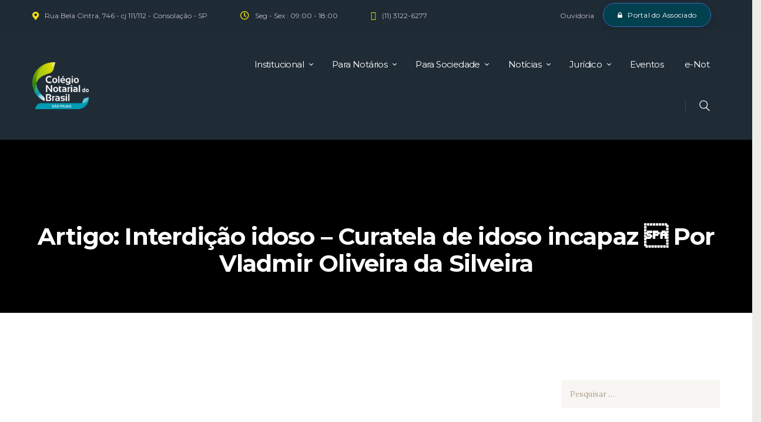

--- FILE ---
content_type: text/html; charset=UTF-8
request_url: https://cnbsp.org.br/2021/05/11/artigo-interdicao-idoso-curatela-de-idoso-incapaz-%C2%96-por-vladmir-oliveira-da-silveira/
body_size: 25615
content:
<!DOCTYPE html>
<html dir="ltr" lang="pt-BR" prefix="og: https://ogp.me/ns#" class="no-js scheme_default">
<head>
	<title>Artigo: Interdição idoso – Curatela de idoso incapaz  Por Vladmir Oliveira da Silveira - CNB/SP Institucional</title>
	<style>img:is([sizes="auto" i], [sizes^="auto," i]) { contain-intrinsic-size: 3000px 1500px }</style>
	
		<!-- All in One SEO 4.8.3.1 - aioseo.com -->
	<meta name="description" content="#Por razões diversas supervenientes, o indivíduo pode sofrer algum dano grave que limite a sua capacidade e, portanto, se ver privado de seus direitos e impedida de praticar determinados atos da vida civil por meio de um processo judicial de interdição Toda pessoa que nasce possui direitos e deveres. São, portanto, dotadas de capacidade" />
	<meta name="robots" content="max-image-preview:large" />
	<meta name="author" content="CNB SP"/>
	<link rel="canonical" href="https://cnbsp.org.br/2021/05/11/artigo-interdicao-idoso-curatela-de-idoso-incapaz-%c2%96-por-vladmir-oliveira-da-silveira/" />
	<meta name="generator" content="All in One SEO (AIOSEO) 4.8.3.1" />
		<meta property="og:locale" content="pt_BR" />
		<meta property="og:site_name" content="CNB/SP Institucional - Associação dos Notários de SP" />
		<meta property="og:type" content="article" />
		<meta property="og:title" content="Artigo: Interdição idoso – Curatela de idoso incapaz  Por Vladmir Oliveira da Silveira - CNB/SP Institucional" />
		<meta property="og:description" content="#Por razões diversas supervenientes, o indivíduo pode sofrer algum dano grave que limite a sua capacidade e, portanto, se ver privado de seus direitos e impedida de praticar determinados atos da vida civil por meio de um processo judicial de interdição Toda pessoa que nasce possui direitos e deveres. São, portanto, dotadas de capacidade" />
		<meta property="og:url" content="https://cnbsp.org.br/2021/05/11/artigo-interdicao-idoso-curatela-de-idoso-incapaz-%c2%96-por-vladmir-oliveira-da-silveira/" />
		<meta property="og:image" content="https://cnbsp.org.br/wp-content/uploads/2022/03/CNBSP-Logo-Noticias.png" />
		<meta property="og:image:secure_url" content="https://cnbsp.org.br/wp-content/uploads/2022/03/CNBSP-Logo-Noticias.png" />
		<meta property="og:image:width" content="750" />
		<meta property="og:image:height" content="360" />
		<meta property="article:published_time" content="2021-05-11T03:00:00+00:00" />
		<meta property="article:modified_time" content="2022-03-21T02:09:45+00:00" />
		<meta property="article:publisher" content="https://www.facebook.com/colegionotarialdobrasilsp" />
		<meta name="twitter:card" content="summary" />
		<meta name="twitter:site" content="@CNBSP_oficial" />
		<meta name="twitter:title" content="Artigo: Interdição idoso – Curatela de idoso incapaz  Por Vladmir Oliveira da Silveira - CNB/SP Institucional" />
		<meta name="twitter:description" content="#Por razões diversas supervenientes, o indivíduo pode sofrer algum dano grave que limite a sua capacidade e, portanto, se ver privado de seus direitos e impedida de praticar determinados atos da vida civil por meio de um processo judicial de interdição Toda pessoa que nasce possui direitos e deveres. São, portanto, dotadas de capacidade" />
		<meta name="twitter:creator" content="@CNBSP_oficial" />
		<meta name="twitter:image" content="https://cnbsp.org.br/wp-content/uploads/2022/03/CNBSP-Logo-Noticias.png" />
		<script type="application/ld+json" class="aioseo-schema">
			{"@context":"https:\/\/schema.org","@graph":[{"@type":"BlogPosting","@id":"https:\/\/cnbsp.org.br\/2021\/05\/11\/artigo-interdicao-idoso-curatela-de-idoso-incapaz-%c2%96-por-vladmir-oliveira-da-silveira\/#blogposting","name":"Artigo: Interdi\u00e7\u00e3o idoso \u2013 Curatela de idoso incapaz \u0096 Por Vladmir Oliveira da Silveira - CNB\/SP Institucional","headline":"Artigo: Interdi\u00e7\u00e3o idoso &#8211; Curatela de idoso incapaz \u0096 Por Vladmir Oliveira da Silveira","author":{"@id":"https:\/\/cnbsp.org.br\/author\/cnbsp\/#author"},"publisher":{"@id":"https:\/\/cnbsp.org.br\/#organization"},"image":{"@type":"ImageObject","url":"https:\/\/cnbsp.org.br\/wp-content\/uploads\/2022\/03\/CNBSP-Logo-Noticias.png","width":750,"height":360},"datePublished":"2021-05-11T00:00:00-03:00","dateModified":"2022-03-20T23:09:45-03:00","inLanguage":"pt-BR","mainEntityOfPage":{"@id":"https:\/\/cnbsp.org.br\/2021\/05\/11\/artigo-interdicao-idoso-curatela-de-idoso-incapaz-%c2%96-por-vladmir-oliveira-da-silveira\/#webpage"},"isPartOf":{"@id":"https:\/\/cnbsp.org.br\/2021\/05\/11\/artigo-interdicao-idoso-curatela-de-idoso-incapaz-%c2%96-por-vladmir-oliveira-da-silveira\/#webpage"},"articleSection":"Artigos"},{"@type":"BreadcrumbList","@id":"https:\/\/cnbsp.org.br\/2021\/05\/11\/artigo-interdicao-idoso-curatela-de-idoso-incapaz-%c2%96-por-vladmir-oliveira-da-silveira\/#breadcrumblist","itemListElement":[{"@type":"ListItem","@id":"https:\/\/cnbsp.org.br#listItem","position":1,"name":"Home","item":"https:\/\/cnbsp.org.br","nextItem":{"@type":"ListItem","@id":"https:\/\/cnbsp.org.br\/category\/noticias\/#listItem","name":"Not\u00edcias"}},{"@type":"ListItem","@id":"https:\/\/cnbsp.org.br\/category\/noticias\/#listItem","position":2,"name":"Not\u00edcias","item":"https:\/\/cnbsp.org.br\/category\/noticias\/","nextItem":{"@type":"ListItem","@id":"https:\/\/cnbsp.org.br\/category\/noticias\/artigos\/#listItem","name":"Artigos"},"previousItem":{"@type":"ListItem","@id":"https:\/\/cnbsp.org.br#listItem","name":"Home"}},{"@type":"ListItem","@id":"https:\/\/cnbsp.org.br\/category\/noticias\/artigos\/#listItem","position":3,"name":"Artigos","item":"https:\/\/cnbsp.org.br\/category\/noticias\/artigos\/","nextItem":{"@type":"ListItem","@id":"https:\/\/cnbsp.org.br\/2021\/05\/11\/artigo-interdicao-idoso-curatela-de-idoso-incapaz-%c2%96-por-vladmir-oliveira-da-silveira\/#listItem","name":"Artigo: Interdi\u00e7\u00e3o idoso &#8211; Curatela de idoso incapaz \u0096 Por Vladmir Oliveira da Silveira"},"previousItem":{"@type":"ListItem","@id":"https:\/\/cnbsp.org.br\/category\/noticias\/#listItem","name":"Not\u00edcias"}},{"@type":"ListItem","@id":"https:\/\/cnbsp.org.br\/2021\/05\/11\/artigo-interdicao-idoso-curatela-de-idoso-incapaz-%c2%96-por-vladmir-oliveira-da-silveira\/#listItem","position":4,"name":"Artigo: Interdi\u00e7\u00e3o idoso &#8211; Curatela de idoso incapaz \u0096 Por Vladmir Oliveira da Silveira","previousItem":{"@type":"ListItem","@id":"https:\/\/cnbsp.org.br\/category\/noticias\/artigos\/#listItem","name":"Artigos"}}]},{"@type":"Organization","@id":"https:\/\/cnbsp.org.br\/#organization","name":"Col\u00e9gio Notarial do Brasil Se\u00e7\u00e3o de S\u00e3o Paulo","description":"Associa\u00e7\u00e3o dos Not\u00e1rios de SP","url":"https:\/\/cnbsp.org.br\/","logo":{"@type":"ImageObject","url":"https:\/\/cnbsp.org.br\/wp-content\/uploads\/2025\/03\/cropped-cropped-CNBSP-Site-topo-02.png","@id":"https:\/\/cnbsp.org.br\/2021\/05\/11\/artigo-interdicao-idoso-curatela-de-idoso-incapaz-%c2%96-por-vladmir-oliveira-da-silveira\/#organizationLogo","width":476,"height":474},"image":{"@id":"https:\/\/cnbsp.org.br\/2021\/05\/11\/artigo-interdicao-idoso-curatela-de-idoso-incapaz-%c2%96-por-vladmir-oliveira-da-silveira\/#organizationLogo"},"sameAs":["https:\/\/www.facebook.com\/colegionotarialdobrasilsp","https:\/\/twitter.com\/CNBSP_oficial","https:\/\/www.instagram.com\/cnbsp\/","https:\/\/www.youtube.com\/c\/CNBSPoficial","https:\/\/www.linkedin.com\/company\/cnbsp"]},{"@type":"Person","@id":"https:\/\/cnbsp.org.br\/author\/cnbsp\/#author","url":"https:\/\/cnbsp.org.br\/author\/cnbsp\/","name":"CNB SP","image":{"@type":"ImageObject","@id":"https:\/\/cnbsp.org.br\/2021\/05\/11\/artigo-interdicao-idoso-curatela-de-idoso-incapaz-%c2%96-por-vladmir-oliveira-da-silveira\/#authorImage","url":"https:\/\/secure.gravatar.com\/avatar\/71040c944a505e49708bd72db2a6af5c90b22aa62dd706d88e293b5e9901fa00?s=96&d=mm&r=g","width":96,"height":96,"caption":"CNB SP"}},{"@type":"WebPage","@id":"https:\/\/cnbsp.org.br\/2021\/05\/11\/artigo-interdicao-idoso-curatela-de-idoso-incapaz-%c2%96-por-vladmir-oliveira-da-silveira\/#webpage","url":"https:\/\/cnbsp.org.br\/2021\/05\/11\/artigo-interdicao-idoso-curatela-de-idoso-incapaz-%c2%96-por-vladmir-oliveira-da-silveira\/","name":"Artigo: Interdi\u00e7\u00e3o idoso \u2013 Curatela de idoso incapaz \u0096 Por Vladmir Oliveira da Silveira - CNB\/SP Institucional","description":"#Por raz\u00f5es diversas supervenientes, o indiv\u00edduo pode sofrer algum dano grave que limite a sua capacidade e, portanto, se ver privado de seus direitos e impedida de praticar determinados atos da vida civil por meio de um processo judicial de interdi\u00e7\u00e3o Toda pessoa que nasce possui direitos e deveres. S\u00e3o, portanto, dotadas de capacidade","inLanguage":"pt-BR","isPartOf":{"@id":"https:\/\/cnbsp.org.br\/#website"},"breadcrumb":{"@id":"https:\/\/cnbsp.org.br\/2021\/05\/11\/artigo-interdicao-idoso-curatela-de-idoso-incapaz-%c2%96-por-vladmir-oliveira-da-silveira\/#breadcrumblist"},"author":{"@id":"https:\/\/cnbsp.org.br\/author\/cnbsp\/#author"},"creator":{"@id":"https:\/\/cnbsp.org.br\/author\/cnbsp\/#author"},"image":{"@type":"ImageObject","url":"https:\/\/cnbsp.org.br\/wp-content\/uploads\/2022\/03\/CNBSP-Logo-Noticias.png","@id":"https:\/\/cnbsp.org.br\/2021\/05\/11\/artigo-interdicao-idoso-curatela-de-idoso-incapaz-%c2%96-por-vladmir-oliveira-da-silveira\/#mainImage","width":750,"height":360},"primaryImageOfPage":{"@id":"https:\/\/cnbsp.org.br\/2021\/05\/11\/artigo-interdicao-idoso-curatela-de-idoso-incapaz-%c2%96-por-vladmir-oliveira-da-silveira\/#mainImage"},"datePublished":"2021-05-11T00:00:00-03:00","dateModified":"2022-03-20T23:09:45-03:00"},{"@type":"WebSite","@id":"https:\/\/cnbsp.org.br\/#website","url":"https:\/\/cnbsp.org.br\/","name":"CNB\/SP Institucional","description":"Associa\u00e7\u00e3o dos Not\u00e1rios de SP","inLanguage":"pt-BR","publisher":{"@id":"https:\/\/cnbsp.org.br\/#organization"}}]}
		</script>
		<!-- All in One SEO -->

		<meta charset="UTF-8">
		<meta name="viewport" content="width=device-width, initial-scale=1, maximum-scale=1">
		<link rel="profile" href="//gmpg.org/xfn/11">
		<link rel="pingback" href="https://cnbsp.org.br/xmlrpc.php">
		<link rel='dns-prefetch' href='//fonts.googleapis.com' />
<link rel="alternate" type="application/rss+xml" title="Feed para CNB/SP Institucional &raquo;" href="https://cnbsp.org.br/feed/" />
<link rel="alternate" type="application/rss+xml" title="Feed de comentários para CNB/SP Institucional &raquo;" href="https://cnbsp.org.br/comments/feed/" />
<link rel="alternate" type="application/rss+xml" title="Feed de comentários para CNB/SP Institucional &raquo; Artigo: Interdição idoso &#8211; Curatela de idoso incapaz  Por Vladmir Oliveira da Silveira" href="https://cnbsp.org.br/2021/05/11/artigo-interdicao-idoso-curatela-de-idoso-incapaz-%c2%96-por-vladmir-oliveira-da-silveira/feed/" />
<meta property="og:image" content="https://cnbsp.org.br/wp-content/uploads/2022/03/CNBSP-Logo-Noticias.png"/>
		<!-- This site uses the Google Analytics by MonsterInsights plugin v9.10.0 - Using Analytics tracking - https://www.monsterinsights.com/ -->
							<script src="//www.googletagmanager.com/gtag/js?id=G-0JE3NVQMTV"  data-cfasync="false" data-wpfc-render="false" type="text/javascript" async></script>
			<script data-cfasync="false" data-wpfc-render="false" type="text/javascript">
				var mi_version = '9.10.0';
				var mi_track_user = true;
				var mi_no_track_reason = '';
								var MonsterInsightsDefaultLocations = {"page_location":"https:\/\/cnbsp.org.br\/2021\/05\/11\/artigo-interdicao-idoso-curatela-de-idoso-incapaz-%C2%96-por-vladmir-oliveira-da-silveira\/"};
								if ( typeof MonsterInsightsPrivacyGuardFilter === 'function' ) {
					var MonsterInsightsLocations = (typeof MonsterInsightsExcludeQuery === 'object') ? MonsterInsightsPrivacyGuardFilter( MonsterInsightsExcludeQuery ) : MonsterInsightsPrivacyGuardFilter( MonsterInsightsDefaultLocations );
				} else {
					var MonsterInsightsLocations = (typeof MonsterInsightsExcludeQuery === 'object') ? MonsterInsightsExcludeQuery : MonsterInsightsDefaultLocations;
				}

								var disableStrs = [
										'ga-disable-G-0JE3NVQMTV',
									];

				/* Function to detect opted out users */
				function __gtagTrackerIsOptedOut() {
					for (var index = 0; index < disableStrs.length; index++) {
						if (document.cookie.indexOf(disableStrs[index] + '=true') > -1) {
							return true;
						}
					}

					return false;
				}

				/* Disable tracking if the opt-out cookie exists. */
				if (__gtagTrackerIsOptedOut()) {
					for (var index = 0; index < disableStrs.length; index++) {
						window[disableStrs[index]] = true;
					}
				}

				/* Opt-out function */
				function __gtagTrackerOptout() {
					for (var index = 0; index < disableStrs.length; index++) {
						document.cookie = disableStrs[index] + '=true; expires=Thu, 31 Dec 2099 23:59:59 UTC; path=/';
						window[disableStrs[index]] = true;
					}
				}

				if ('undefined' === typeof gaOptout) {
					function gaOptout() {
						__gtagTrackerOptout();
					}
				}
								window.dataLayer = window.dataLayer || [];

				window.MonsterInsightsDualTracker = {
					helpers: {},
					trackers: {},
				};
				if (mi_track_user) {
					function __gtagDataLayer() {
						dataLayer.push(arguments);
					}

					function __gtagTracker(type, name, parameters) {
						if (!parameters) {
							parameters = {};
						}

						if (parameters.send_to) {
							__gtagDataLayer.apply(null, arguments);
							return;
						}

						if (type === 'event') {
														parameters.send_to = monsterinsights_frontend.v4_id;
							var hookName = name;
							if (typeof parameters['event_category'] !== 'undefined') {
								hookName = parameters['event_category'] + ':' + name;
							}

							if (typeof MonsterInsightsDualTracker.trackers[hookName] !== 'undefined') {
								MonsterInsightsDualTracker.trackers[hookName](parameters);
							} else {
								__gtagDataLayer('event', name, parameters);
							}
							
						} else {
							__gtagDataLayer.apply(null, arguments);
						}
					}

					__gtagTracker('js', new Date());
					__gtagTracker('set', {
						'developer_id.dZGIzZG': true,
											});
					if ( MonsterInsightsLocations.page_location ) {
						__gtagTracker('set', MonsterInsightsLocations);
					}
										__gtagTracker('config', 'G-0JE3NVQMTV', {"forceSSL":"true","link_attribution":"true"} );
										window.gtag = __gtagTracker;										(function () {
						/* https://developers.google.com/analytics/devguides/collection/analyticsjs/ */
						/* ga and __gaTracker compatibility shim. */
						var noopfn = function () {
							return null;
						};
						var newtracker = function () {
							return new Tracker();
						};
						var Tracker = function () {
							return null;
						};
						var p = Tracker.prototype;
						p.get = noopfn;
						p.set = noopfn;
						p.send = function () {
							var args = Array.prototype.slice.call(arguments);
							args.unshift('send');
							__gaTracker.apply(null, args);
						};
						var __gaTracker = function () {
							var len = arguments.length;
							if (len === 0) {
								return;
							}
							var f = arguments[len - 1];
							if (typeof f !== 'object' || f === null || typeof f.hitCallback !== 'function') {
								if ('send' === arguments[0]) {
									var hitConverted, hitObject = false, action;
									if ('event' === arguments[1]) {
										if ('undefined' !== typeof arguments[3]) {
											hitObject = {
												'eventAction': arguments[3],
												'eventCategory': arguments[2],
												'eventLabel': arguments[4],
												'value': arguments[5] ? arguments[5] : 1,
											}
										}
									}
									if ('pageview' === arguments[1]) {
										if ('undefined' !== typeof arguments[2]) {
											hitObject = {
												'eventAction': 'page_view',
												'page_path': arguments[2],
											}
										}
									}
									if (typeof arguments[2] === 'object') {
										hitObject = arguments[2];
									}
									if (typeof arguments[5] === 'object') {
										Object.assign(hitObject, arguments[5]);
									}
									if ('undefined' !== typeof arguments[1].hitType) {
										hitObject = arguments[1];
										if ('pageview' === hitObject.hitType) {
											hitObject.eventAction = 'page_view';
										}
									}
									if (hitObject) {
										action = 'timing' === arguments[1].hitType ? 'timing_complete' : hitObject.eventAction;
										hitConverted = mapArgs(hitObject);
										__gtagTracker('event', action, hitConverted);
									}
								}
								return;
							}

							function mapArgs(args) {
								var arg, hit = {};
								var gaMap = {
									'eventCategory': 'event_category',
									'eventAction': 'event_action',
									'eventLabel': 'event_label',
									'eventValue': 'event_value',
									'nonInteraction': 'non_interaction',
									'timingCategory': 'event_category',
									'timingVar': 'name',
									'timingValue': 'value',
									'timingLabel': 'event_label',
									'page': 'page_path',
									'location': 'page_location',
									'title': 'page_title',
									'referrer' : 'page_referrer',
								};
								for (arg in args) {
																		if (!(!args.hasOwnProperty(arg) || !gaMap.hasOwnProperty(arg))) {
										hit[gaMap[arg]] = args[arg];
									} else {
										hit[arg] = args[arg];
									}
								}
								return hit;
							}

							try {
								f.hitCallback();
							} catch (ex) {
							}
						};
						__gaTracker.create = newtracker;
						__gaTracker.getByName = newtracker;
						__gaTracker.getAll = function () {
							return [];
						};
						__gaTracker.remove = noopfn;
						__gaTracker.loaded = true;
						window['__gaTracker'] = __gaTracker;
					})();
									} else {
										console.log("");
					(function () {
						function __gtagTracker() {
							return null;
						}

						window['__gtagTracker'] = __gtagTracker;
						window['gtag'] = __gtagTracker;
					})();
									}
			</script>
							<!-- / Google Analytics by MonsterInsights -->
		<script type="text/javascript">
/* <![CDATA[ */
window._wpemojiSettings = {"baseUrl":"https:\/\/s.w.org\/images\/core\/emoji\/16.0.1\/72x72\/","ext":".png","svgUrl":"https:\/\/s.w.org\/images\/core\/emoji\/16.0.1\/svg\/","svgExt":".svg","source":{"concatemoji":"https:\/\/cnbsp.org.br\/wp-includes\/js\/wp-emoji-release.min.js?ver=6.8.3"}};
/*! This file is auto-generated */
!function(s,n){var o,i,e;function c(e){try{var t={supportTests:e,timestamp:(new Date).valueOf()};sessionStorage.setItem(o,JSON.stringify(t))}catch(e){}}function p(e,t,n){e.clearRect(0,0,e.canvas.width,e.canvas.height),e.fillText(t,0,0);var t=new Uint32Array(e.getImageData(0,0,e.canvas.width,e.canvas.height).data),a=(e.clearRect(0,0,e.canvas.width,e.canvas.height),e.fillText(n,0,0),new Uint32Array(e.getImageData(0,0,e.canvas.width,e.canvas.height).data));return t.every(function(e,t){return e===a[t]})}function u(e,t){e.clearRect(0,0,e.canvas.width,e.canvas.height),e.fillText(t,0,0);for(var n=e.getImageData(16,16,1,1),a=0;a<n.data.length;a++)if(0!==n.data[a])return!1;return!0}function f(e,t,n,a){switch(t){case"flag":return n(e,"\ud83c\udff3\ufe0f\u200d\u26a7\ufe0f","\ud83c\udff3\ufe0f\u200b\u26a7\ufe0f")?!1:!n(e,"\ud83c\udde8\ud83c\uddf6","\ud83c\udde8\u200b\ud83c\uddf6")&&!n(e,"\ud83c\udff4\udb40\udc67\udb40\udc62\udb40\udc65\udb40\udc6e\udb40\udc67\udb40\udc7f","\ud83c\udff4\u200b\udb40\udc67\u200b\udb40\udc62\u200b\udb40\udc65\u200b\udb40\udc6e\u200b\udb40\udc67\u200b\udb40\udc7f");case"emoji":return!a(e,"\ud83e\udedf")}return!1}function g(e,t,n,a){var r="undefined"!=typeof WorkerGlobalScope&&self instanceof WorkerGlobalScope?new OffscreenCanvas(300,150):s.createElement("canvas"),o=r.getContext("2d",{willReadFrequently:!0}),i=(o.textBaseline="top",o.font="600 32px Arial",{});return e.forEach(function(e){i[e]=t(o,e,n,a)}),i}function t(e){var t=s.createElement("script");t.src=e,t.defer=!0,s.head.appendChild(t)}"undefined"!=typeof Promise&&(o="wpEmojiSettingsSupports",i=["flag","emoji"],n.supports={everything:!0,everythingExceptFlag:!0},e=new Promise(function(e){s.addEventListener("DOMContentLoaded",e,{once:!0})}),new Promise(function(t){var n=function(){try{var e=JSON.parse(sessionStorage.getItem(o));if("object"==typeof e&&"number"==typeof e.timestamp&&(new Date).valueOf()<e.timestamp+604800&&"object"==typeof e.supportTests)return e.supportTests}catch(e){}return null}();if(!n){if("undefined"!=typeof Worker&&"undefined"!=typeof OffscreenCanvas&&"undefined"!=typeof URL&&URL.createObjectURL&&"undefined"!=typeof Blob)try{var e="postMessage("+g.toString()+"("+[JSON.stringify(i),f.toString(),p.toString(),u.toString()].join(",")+"));",a=new Blob([e],{type:"text/javascript"}),r=new Worker(URL.createObjectURL(a),{name:"wpTestEmojiSupports"});return void(r.onmessage=function(e){c(n=e.data),r.terminate(),t(n)})}catch(e){}c(n=g(i,f,p,u))}t(n)}).then(function(e){for(var t in e)n.supports[t]=e[t],n.supports.everything=n.supports.everything&&n.supports[t],"flag"!==t&&(n.supports.everythingExceptFlag=n.supports.everythingExceptFlag&&n.supports[t]);n.supports.everythingExceptFlag=n.supports.everythingExceptFlag&&!n.supports.flag,n.DOMReady=!1,n.readyCallback=function(){n.DOMReady=!0}}).then(function(){return e}).then(function(){var e;n.supports.everything||(n.readyCallback(),(e=n.source||{}).concatemoji?t(e.concatemoji):e.wpemoji&&e.twemoji&&(t(e.twemoji),t(e.wpemoji)))}))}((window,document),window._wpemojiSettings);
/* ]]> */
</script>
<link rel='stylesheet' id='lbg-evento-dcalendar-css-css' href='https://cnbsp.org.br/wp-content/plugins/lbg_evento/evento/css/dcalendar.picker.css?ver=6.8.3' type='text/css' media='all' />
<link rel='stylesheet' id='lbg-evento-site-css-css' href='https://cnbsp.org.br/wp-content/plugins/lbg_evento/evento/css/lbg_evento.css?ver=6.8.3' type='text/css' media='all' />
<link rel='stylesheet' id='wppm-plugin-css-css' href='https://cnbsp.org.br/wp-content/plugins/wp-post-modules/assets/css/wppm.frontend.css?ver=3.1.0' type='text/css' media='all' />
<link rel='stylesheet' id='twb-open-sans-css' href='https://fonts.googleapis.com/css?family=Open+Sans%3A300%2C400%2C500%2C600%2C700%2C800&#038;display=swap&#038;ver=6.8.3' type='text/css' media='all' />
<link rel='stylesheet' id='twbbwg-global-css' href='https://cnbsp.org.br/wp-content/plugins/photo-gallery/booster/assets/css/global.css?ver=1.0.0' type='text/css' media='all' />
<link rel='stylesheet' id='sbi_styles-css' href='https://cnbsp.org.br/wp-content/plugins/instagram-feed/css/sbi-styles.min.css?ver=6.9.1' type='text/css' media='all' />
<style id='wp-emoji-styles-inline-css' type='text/css'>

	img.wp-smiley, img.emoji {
		display: inline !important;
		border: none !important;
		box-shadow: none !important;
		height: 1em !important;
		width: 1em !important;
		margin: 0 0.07em !important;
		vertical-align: -0.1em !important;
		background: none !important;
		padding: 0 !important;
	}
</style>
<link rel='stylesheet' id='wp-block-library-css' href='https://cnbsp.org.br/wp-includes/css/dist/block-library/style.min.css?ver=6.8.3' type='text/css' media='all' />
<style id='classic-theme-styles-inline-css' type='text/css'>
/*! This file is auto-generated */
.wp-block-button__link{color:#fff;background-color:#32373c;border-radius:9999px;box-shadow:none;text-decoration:none;padding:calc(.667em + 2px) calc(1.333em + 2px);font-size:1.125em}.wp-block-file__button{background:#32373c;color:#fff;text-decoration:none}
</style>
<style id='global-styles-inline-css' type='text/css'>
:root{--wp--preset--aspect-ratio--square: 1;--wp--preset--aspect-ratio--4-3: 4/3;--wp--preset--aspect-ratio--3-4: 3/4;--wp--preset--aspect-ratio--3-2: 3/2;--wp--preset--aspect-ratio--2-3: 2/3;--wp--preset--aspect-ratio--16-9: 16/9;--wp--preset--aspect-ratio--9-16: 9/16;--wp--preset--color--black: #000000;--wp--preset--color--cyan-bluish-gray: #abb8c3;--wp--preset--color--white: #ffffff;--wp--preset--color--pale-pink: #f78da7;--wp--preset--color--vivid-red: #cf2e2e;--wp--preset--color--luminous-vivid-orange: #ff6900;--wp--preset--color--luminous-vivid-amber: #fcb900;--wp--preset--color--light-green-cyan: #7bdcb5;--wp--preset--color--vivid-green-cyan: #00d084;--wp--preset--color--pale-cyan-blue: #8ed1fc;--wp--preset--color--vivid-cyan-blue: #0693e3;--wp--preset--color--vivid-purple: #9b51e0;--wp--preset--gradient--vivid-cyan-blue-to-vivid-purple: linear-gradient(135deg,rgba(6,147,227,1) 0%,rgb(155,81,224) 100%);--wp--preset--gradient--light-green-cyan-to-vivid-green-cyan: linear-gradient(135deg,rgb(122,220,180) 0%,rgb(0,208,130) 100%);--wp--preset--gradient--luminous-vivid-amber-to-luminous-vivid-orange: linear-gradient(135deg,rgba(252,185,0,1) 0%,rgba(255,105,0,1) 100%);--wp--preset--gradient--luminous-vivid-orange-to-vivid-red: linear-gradient(135deg,rgba(255,105,0,1) 0%,rgb(207,46,46) 100%);--wp--preset--gradient--very-light-gray-to-cyan-bluish-gray: linear-gradient(135deg,rgb(238,238,238) 0%,rgb(169,184,195) 100%);--wp--preset--gradient--cool-to-warm-spectrum: linear-gradient(135deg,rgb(74,234,220) 0%,rgb(151,120,209) 20%,rgb(207,42,186) 40%,rgb(238,44,130) 60%,rgb(251,105,98) 80%,rgb(254,248,76) 100%);--wp--preset--gradient--blush-light-purple: linear-gradient(135deg,rgb(255,206,236) 0%,rgb(152,150,240) 100%);--wp--preset--gradient--blush-bordeaux: linear-gradient(135deg,rgb(254,205,165) 0%,rgb(254,45,45) 50%,rgb(107,0,62) 100%);--wp--preset--gradient--luminous-dusk: linear-gradient(135deg,rgb(255,203,112) 0%,rgb(199,81,192) 50%,rgb(65,88,208) 100%);--wp--preset--gradient--pale-ocean: linear-gradient(135deg,rgb(255,245,203) 0%,rgb(182,227,212) 50%,rgb(51,167,181) 100%);--wp--preset--gradient--electric-grass: linear-gradient(135deg,rgb(202,248,128) 0%,rgb(113,206,126) 100%);--wp--preset--gradient--midnight: linear-gradient(135deg,rgb(2,3,129) 0%,rgb(40,116,252) 100%);--wp--preset--font-size--small: 13px;--wp--preset--font-size--medium: 20px;--wp--preset--font-size--large: 36px;--wp--preset--font-size--x-large: 42px;--wp--preset--spacing--20: 0.44rem;--wp--preset--spacing--30: 0.67rem;--wp--preset--spacing--40: 1rem;--wp--preset--spacing--50: 1.5rem;--wp--preset--spacing--60: 2.25rem;--wp--preset--spacing--70: 3.38rem;--wp--preset--spacing--80: 5.06rem;--wp--preset--shadow--natural: 6px 6px 9px rgba(0, 0, 0, 0.2);--wp--preset--shadow--deep: 12px 12px 50px rgba(0, 0, 0, 0.4);--wp--preset--shadow--sharp: 6px 6px 0px rgba(0, 0, 0, 0.2);--wp--preset--shadow--outlined: 6px 6px 0px -3px rgba(255, 255, 255, 1), 6px 6px rgba(0, 0, 0, 1);--wp--preset--shadow--crisp: 6px 6px 0px rgba(0, 0, 0, 1);}:where(.is-layout-flex){gap: 0.5em;}:where(.is-layout-grid){gap: 0.5em;}body .is-layout-flex{display: flex;}.is-layout-flex{flex-wrap: wrap;align-items: center;}.is-layout-flex > :is(*, div){margin: 0;}body .is-layout-grid{display: grid;}.is-layout-grid > :is(*, div){margin: 0;}:where(.wp-block-columns.is-layout-flex){gap: 2em;}:where(.wp-block-columns.is-layout-grid){gap: 2em;}:where(.wp-block-post-template.is-layout-flex){gap: 1.25em;}:where(.wp-block-post-template.is-layout-grid){gap: 1.25em;}.has-black-color{color: var(--wp--preset--color--black) !important;}.has-cyan-bluish-gray-color{color: var(--wp--preset--color--cyan-bluish-gray) !important;}.has-white-color{color: var(--wp--preset--color--white) !important;}.has-pale-pink-color{color: var(--wp--preset--color--pale-pink) !important;}.has-vivid-red-color{color: var(--wp--preset--color--vivid-red) !important;}.has-luminous-vivid-orange-color{color: var(--wp--preset--color--luminous-vivid-orange) !important;}.has-luminous-vivid-amber-color{color: var(--wp--preset--color--luminous-vivid-amber) !important;}.has-light-green-cyan-color{color: var(--wp--preset--color--light-green-cyan) !important;}.has-vivid-green-cyan-color{color: var(--wp--preset--color--vivid-green-cyan) !important;}.has-pale-cyan-blue-color{color: var(--wp--preset--color--pale-cyan-blue) !important;}.has-vivid-cyan-blue-color{color: var(--wp--preset--color--vivid-cyan-blue) !important;}.has-vivid-purple-color{color: var(--wp--preset--color--vivid-purple) !important;}.has-black-background-color{background-color: var(--wp--preset--color--black) !important;}.has-cyan-bluish-gray-background-color{background-color: var(--wp--preset--color--cyan-bluish-gray) !important;}.has-white-background-color{background-color: var(--wp--preset--color--white) !important;}.has-pale-pink-background-color{background-color: var(--wp--preset--color--pale-pink) !important;}.has-vivid-red-background-color{background-color: var(--wp--preset--color--vivid-red) !important;}.has-luminous-vivid-orange-background-color{background-color: var(--wp--preset--color--luminous-vivid-orange) !important;}.has-luminous-vivid-amber-background-color{background-color: var(--wp--preset--color--luminous-vivid-amber) !important;}.has-light-green-cyan-background-color{background-color: var(--wp--preset--color--light-green-cyan) !important;}.has-vivid-green-cyan-background-color{background-color: var(--wp--preset--color--vivid-green-cyan) !important;}.has-pale-cyan-blue-background-color{background-color: var(--wp--preset--color--pale-cyan-blue) !important;}.has-vivid-cyan-blue-background-color{background-color: var(--wp--preset--color--vivid-cyan-blue) !important;}.has-vivid-purple-background-color{background-color: var(--wp--preset--color--vivid-purple) !important;}.has-black-border-color{border-color: var(--wp--preset--color--black) !important;}.has-cyan-bluish-gray-border-color{border-color: var(--wp--preset--color--cyan-bluish-gray) !important;}.has-white-border-color{border-color: var(--wp--preset--color--white) !important;}.has-pale-pink-border-color{border-color: var(--wp--preset--color--pale-pink) !important;}.has-vivid-red-border-color{border-color: var(--wp--preset--color--vivid-red) !important;}.has-luminous-vivid-orange-border-color{border-color: var(--wp--preset--color--luminous-vivid-orange) !important;}.has-luminous-vivid-amber-border-color{border-color: var(--wp--preset--color--luminous-vivid-amber) !important;}.has-light-green-cyan-border-color{border-color: var(--wp--preset--color--light-green-cyan) !important;}.has-vivid-green-cyan-border-color{border-color: var(--wp--preset--color--vivid-green-cyan) !important;}.has-pale-cyan-blue-border-color{border-color: var(--wp--preset--color--pale-cyan-blue) !important;}.has-vivid-cyan-blue-border-color{border-color: var(--wp--preset--color--vivid-cyan-blue) !important;}.has-vivid-purple-border-color{border-color: var(--wp--preset--color--vivid-purple) !important;}.has-vivid-cyan-blue-to-vivid-purple-gradient-background{background: var(--wp--preset--gradient--vivid-cyan-blue-to-vivid-purple) !important;}.has-light-green-cyan-to-vivid-green-cyan-gradient-background{background: var(--wp--preset--gradient--light-green-cyan-to-vivid-green-cyan) !important;}.has-luminous-vivid-amber-to-luminous-vivid-orange-gradient-background{background: var(--wp--preset--gradient--luminous-vivid-amber-to-luminous-vivid-orange) !important;}.has-luminous-vivid-orange-to-vivid-red-gradient-background{background: var(--wp--preset--gradient--luminous-vivid-orange-to-vivid-red) !important;}.has-very-light-gray-to-cyan-bluish-gray-gradient-background{background: var(--wp--preset--gradient--very-light-gray-to-cyan-bluish-gray) !important;}.has-cool-to-warm-spectrum-gradient-background{background: var(--wp--preset--gradient--cool-to-warm-spectrum) !important;}.has-blush-light-purple-gradient-background{background: var(--wp--preset--gradient--blush-light-purple) !important;}.has-blush-bordeaux-gradient-background{background: var(--wp--preset--gradient--blush-bordeaux) !important;}.has-luminous-dusk-gradient-background{background: var(--wp--preset--gradient--luminous-dusk) !important;}.has-pale-ocean-gradient-background{background: var(--wp--preset--gradient--pale-ocean) !important;}.has-electric-grass-gradient-background{background: var(--wp--preset--gradient--electric-grass) !important;}.has-midnight-gradient-background{background: var(--wp--preset--gradient--midnight) !important;}.has-small-font-size{font-size: var(--wp--preset--font-size--small) !important;}.has-medium-font-size{font-size: var(--wp--preset--font-size--medium) !important;}.has-large-font-size{font-size: var(--wp--preset--font-size--large) !important;}.has-x-large-font-size{font-size: var(--wp--preset--font-size--x-large) !important;}
:where(.wp-block-post-template.is-layout-flex){gap: 1.25em;}:where(.wp-block-post-template.is-layout-grid){gap: 1.25em;}
:where(.wp-block-columns.is-layout-flex){gap: 2em;}:where(.wp-block-columns.is-layout-grid){gap: 2em;}
:root :where(.wp-block-pullquote){font-size: 1.5em;line-height: 1.6;}
</style>
<link rel='stylesheet' id='contact-form-7-css' href='https://cnbsp.org.br/wp-content/plugins/contact-form-7/includes/css/styles.css?ver=6.0.6' type='text/css' media='all' />
<link rel='stylesheet' id='image-hover-effects-css-css' href='https://cnbsp.org.br/wp-content/plugins/mega-addons-for-visual-composer/css/ihover.css?ver=6.8.3' type='text/css' media='all' />
<link rel='stylesheet' id='style-css-css' href='https://cnbsp.org.br/wp-content/plugins/mega-addons-for-visual-composer/css/style.css?ver=6.8.3' type='text/css' media='all' />
<link rel='stylesheet' id='font-awesome-latest-css' href='https://cnbsp.org.br/wp-content/plugins/mega-addons-for-visual-composer/css/font-awesome/css/all.css?ver=6.8.3' type='text/css' media='all' />
<link rel='stylesheet' id='bwg_fonts-css' href='https://cnbsp.org.br/wp-content/plugins/photo-gallery/css/bwg-fonts/fonts.css?ver=0.0.1' type='text/css' media='all' />
<link rel='stylesheet' id='sumoselect-css' href='https://cnbsp.org.br/wp-content/plugins/photo-gallery/css/sumoselect.min.css?ver=3.4.6' type='text/css' media='all' />
<link rel='stylesheet' id='mCustomScrollbar-css' href='https://cnbsp.org.br/wp-content/plugins/photo-gallery/css/jquery.mCustomScrollbar.min.css?ver=3.1.5' type='text/css' media='all' />
<link rel='stylesheet' id='bwg_googlefonts-css' href='https://fonts.googleapis.com/css?family=Ubuntu&#038;subset=greek,latin,greek-ext,vietnamese,cyrillic-ext,latin-ext,cyrillic' type='text/css' media='all' />
<link rel='stylesheet' id='bwg_frontend-css' href='https://cnbsp.org.br/wp-content/plugins/photo-gallery/css/styles.min.css?ver=1.8.35' type='text/css' media='all' />
<link rel='stylesheet' id='trx_addons-icons-css' href='https://cnbsp.org.br/wp-content/plugins/trx_addons/css/font-icons/css/trx_addons_icons-embedded.css?ver=6.8.3' type='text/css' media='all' />
<link rel='stylesheet' id='swiperslider-css' href='https://cnbsp.org.br/wp-content/plugins/trx_addons/js/swiper/swiper.css' type='text/css' media='all' />
<link rel='stylesheet' id='magnific-popup-css' href='https://cnbsp.org.br/wp-content/plugins/trx_addons/js/magnific/magnific-popup.css' type='text/css' media='all' />
<link rel='stylesheet' id='trx_addons-css' href='https://cnbsp.org.br/wp-content/plugins/trx_addons/css/trx_addons.css' type='text/css' media='all' />
<link rel='stylesheet' id='trx_addons-animation-css' href='https://cnbsp.org.br/wp-content/plugins/trx_addons/css/trx_addons.animation.css?ver=6.8.3' type='text/css' media='all' />
<link rel='stylesheet' id='trx_socials-icons-css' href='https://cnbsp.org.br/wp-content/plugins/trx_socials/assets/css/font_icons/css/trx_socials_icons.css' type='text/css' media='all' />
<link rel='stylesheet' id='trx_socials-widget_instagram-css' href='https://cnbsp.org.br/wp-content/plugins/trx_socials/widgets/instagram/instagram.css' type='text/css' media='all' />
<style id='akismet-widget-style-inline-css' type='text/css'>

			.a-stats {
				--akismet-color-mid-green: #357b49;
				--akismet-color-white: #fff;
				--akismet-color-light-grey: #f6f7f7;

				max-width: 350px;
				width: auto;
			}

			.a-stats * {
				all: unset;
				box-sizing: border-box;
			}

			.a-stats strong {
				font-weight: 600;
			}

			.a-stats a.a-stats__link,
			.a-stats a.a-stats__link:visited,
			.a-stats a.a-stats__link:active {
				background: var(--akismet-color-mid-green);
				border: none;
				box-shadow: none;
				border-radius: 8px;
				color: var(--akismet-color-white);
				cursor: pointer;
				display: block;
				font-family: -apple-system, BlinkMacSystemFont, 'Segoe UI', 'Roboto', 'Oxygen-Sans', 'Ubuntu', 'Cantarell', 'Helvetica Neue', sans-serif;
				font-weight: 500;
				padding: 12px;
				text-align: center;
				text-decoration: none;
				transition: all 0.2s ease;
			}

			/* Extra specificity to deal with TwentyTwentyOne focus style */
			.widget .a-stats a.a-stats__link:focus {
				background: var(--akismet-color-mid-green);
				color: var(--akismet-color-white);
				text-decoration: none;
			}

			.a-stats a.a-stats__link:hover {
				filter: brightness(110%);
				box-shadow: 0 4px 12px rgba(0, 0, 0, 0.06), 0 0 2px rgba(0, 0, 0, 0.16);
			}

			.a-stats .count {
				color: var(--akismet-color-white);
				display: block;
				font-size: 1.5em;
				line-height: 1.4;
				padding: 0 13px;
				white-space: nowrap;
			}
		
</style>
<link rel='stylesheet' id='translogic-font-google_fonts-css' href='https://fonts.googleapis.com/css?family=Open+Sans%3A300%2C300italic%2C400%2C400italic%2C700%2C700italic%7CMontserrat%3A400%2C700%7CLora%3A400%2C400i%2C700%2C700i&#038;subset=latin%2Clatin-ext&#038;ver=6.8.3' type='text/css' media='all' />
<link rel='stylesheet' id='fontello-css' href='https://cnbsp.org.br/wp-content/themes/translogic/css/fontello/css/fontello-embedded.css?ver=6.8.3' type='text/css' media='all' />
<link rel='stylesheet' id='translogic-main-css' href='https://cnbsp.org.br/wp-content/themes/translogic/style.css' type='text/css' media='all' />
<style id='translogic-main-inline-css' type='text/css'>
.post-navigation .nav-previous a .nav-arrow.post-navigation .nav-next a .nav-arrow
</style>
<link rel='stylesheet' id='translogic-colors-css' href='https://cnbsp.org.br/wp-content/themes/translogic/css/__colors.css?ver=6.8.3' type='text/css' media='all' />
<link rel='stylesheet' id='translogic-styles-css' href='https://cnbsp.org.br/wp-content/themes/translogic/css/__styles.css?ver=6.8.3' type='text/css' media='all' />
<link rel='stylesheet' id='mediaelement-css' href='https://cnbsp.org.br/wp-includes/js/mediaelement/mediaelementplayer-legacy.min.css?ver=4.2.17' type='text/css' media='all' />
<link rel='stylesheet' id='wp-mediaelement-css' href='https://cnbsp.org.br/wp-includes/js/mediaelement/wp-mediaelement.min.css?ver=6.8.3' type='text/css' media='all' />
<link rel='stylesheet' id='translogic-responsive-css' href='https://cnbsp.org.br/wp-content/themes/translogic/css/responsive.css?ver=6.8.3' type='text/css' media='all' />
<script type="text/javascript" src="https://cnbsp.org.br/wp-includes/js/jquery/jquery.min.js?ver=3.7.1" id="jquery-core-js"></script>
<script type="text/javascript" src="https://cnbsp.org.br/wp-includes/js/jquery/jquery-migrate.min.js?ver=3.4.1" id="jquery-migrate-js"></script>
<script type="text/javascript" src="https://cnbsp.org.br/wp-content/plugins/lbg_evento/evento/js/26e31fe740.js?ver=6.8.3" id="lbg-evento-26e31fe740-js"></script>
<script type="text/javascript" src="https://cnbsp.org.br/wp-content/plugins/lbg_evento/evento/js/lbg_evento.js?ver=6.8.3" id="lbg-evento-js"></script>
<script type="text/javascript" src="https://cnbsp.org.br/wp-content/plugins/lbg_evento/evento/js/dcalendar.picker.js?ver=6.8.3" id="lbg-dcalendar-js"></script>
<script type="text/javascript" src="https://cnbsp.org.br/wp-content/plugins/photo-gallery/booster/assets/js/circle-progress.js?ver=1.2.2" id="twbbwg-circle-js"></script>
<script type="text/javascript" id="twbbwg-global-js-extra">
/* <![CDATA[ */
var twb = {"nonce":"3c8895c83a","ajax_url":"https:\/\/cnbsp.org.br\/wp-admin\/admin-ajax.php","plugin_url":"https:\/\/cnbsp.org.br\/wp-content\/plugins\/photo-gallery\/booster","href":"https:\/\/cnbsp.org.br\/wp-admin\/admin.php?page=twbbwg_photo-gallery"};
var twb = {"nonce":"3c8895c83a","ajax_url":"https:\/\/cnbsp.org.br\/wp-admin\/admin-ajax.php","plugin_url":"https:\/\/cnbsp.org.br\/wp-content\/plugins\/photo-gallery\/booster","href":"https:\/\/cnbsp.org.br\/wp-admin\/admin.php?page=twbbwg_photo-gallery"};
/* ]]> */
</script>
<script type="text/javascript" src="https://cnbsp.org.br/wp-content/plugins/photo-gallery/booster/assets/js/global.js?ver=1.0.0" id="twbbwg-global-js"></script>
<script type="text/javascript" src="https://cnbsp.org.br/wp-content/plugins/google-analytics-premium/assets/js/frontend-gtag.min.js?ver=9.10.0" id="monsterinsights-frontend-script-js" async="async" data-wp-strategy="async"></script>
<script data-cfasync="false" data-wpfc-render="false" type="text/javascript" id='monsterinsights-frontend-script-js-extra'>/* <![CDATA[ */
var monsterinsights_frontend = {"js_events_tracking":"true","download_extensions":"doc,pdf,ppt,zip,xls,docx,pptx,xlsx","inbound_paths":"[{\"path\":\"\\\/go\\\/\",\"label\":\"affiliate\"},{\"path\":\"\\\/recommend\\\/\",\"label\":\"affiliate\"}]","home_url":"https:\/\/cnbsp.org.br","hash_tracking":"false","v4_id":"G-0JE3NVQMTV"};/* ]]> */
</script>
<script type="text/javascript" id="3d-flip-book-client-locale-loader-js-extra">
/* <![CDATA[ */
var FB3D_CLIENT_LOCALE = {"ajaxurl":"https:\/\/cnbsp.org.br\/wp-admin\/admin-ajax.php","dictionary":{"Table of contents":"Table of contents","Close":"Close","Bookmarks":"Bookmarks","Thumbnails":"Thumbnails","Search":"Search","Share":"Share","Facebook":"Facebook","Twitter":"Twitter","Email":"Email","Play":"Play","Previous page":"Previous page","Next page":"Next page","Zoom in":"Zoom in","Zoom out":"Zoom out","Fit view":"Fit view","Auto play":"Auto play","Full screen":"Full screen","More":"More","Smart pan":"Smart pan","Single page":"Single page","Sounds":"Sounds","Stats":"Stats","Print":"Print","Download":"Download","Goto first page":"Goto first page","Goto last page":"Goto last page"},"images":"https:\/\/cnbsp.org.br\/wp-content\/plugins\/interactive-3d-flipbook-powered-physics-engine\/assets\/images\/","jsData":{"urls":[],"posts":{"ids_mis":[],"ids":[]},"pages":[],"firstPages":[],"bookCtrlProps":[],"bookTemplates":[]},"key":"3d-flip-book","pdfJS":{"pdfJsLib":"https:\/\/cnbsp.org.br\/wp-content\/plugins\/interactive-3d-flipbook-powered-physics-engine\/assets\/js\/pdf.min.js?ver=4.3.136","pdfJsWorker":"https:\/\/cnbsp.org.br\/wp-content\/plugins\/interactive-3d-flipbook-powered-physics-engine\/assets\/js\/pdf.worker.js?ver=4.3.136","stablePdfJsLib":"https:\/\/cnbsp.org.br\/wp-content\/plugins\/interactive-3d-flipbook-powered-physics-engine\/assets\/js\/stable\/pdf.min.js?ver=2.5.207","stablePdfJsWorker":"https:\/\/cnbsp.org.br\/wp-content\/plugins\/interactive-3d-flipbook-powered-physics-engine\/assets\/js\/stable\/pdf.worker.js?ver=2.5.207","pdfJsCMapUrl":"https:\/\/cnbsp.org.br\/wp-content\/plugins\/interactive-3d-flipbook-powered-physics-engine\/assets\/cmaps\/"},"cacheurl":"https:\/\/cnbsp.org.br\/wp-content\/uploads\/3d-flip-book\/cache\/","pluginsurl":"https:\/\/cnbsp.org.br\/wp-content\/plugins\/","pluginurl":"https:\/\/cnbsp.org.br\/wp-content\/plugins\/interactive-3d-flipbook-powered-physics-engine\/","thumbnailSize":{"width":"150","height":"150"},"version":"1.16.15"};
/* ]]> */
</script>
<script type="text/javascript" src="https://cnbsp.org.br/wp-content/plugins/interactive-3d-flipbook-powered-physics-engine/assets/js/client-locale-loader.js?ver=1.16.15" id="3d-flip-book-client-locale-loader-js" async="async" data-wp-strategy="async"></script>
<script type="text/javascript" src="https://cnbsp.org.br/wp-content/plugins/photo-gallery/js/jquery.sumoselect.min.js?ver=3.4.6" id="sumoselect-js"></script>
<script type="text/javascript" src="https://cnbsp.org.br/wp-content/plugins/photo-gallery/js/tocca.min.js?ver=2.0.9" id="bwg_mobile-js"></script>
<script type="text/javascript" src="https://cnbsp.org.br/wp-content/plugins/photo-gallery/js/jquery.mCustomScrollbar.concat.min.js?ver=3.1.5" id="mCustomScrollbar-js"></script>
<script type="text/javascript" src="https://cnbsp.org.br/wp-content/plugins/photo-gallery/js/jquery.fullscreen.min.js?ver=0.6.0" id="jquery-fullscreen-js"></script>
<script type="text/javascript" id="bwg_frontend-js-extra">
/* <![CDATA[ */
var bwg_objectsL10n = {"bwg_field_required":"field is required.","bwg_mail_validation":"This is not a valid email address.","bwg_search_result":"There are no images matching your search.","bwg_select_tag":"Select Tag","bwg_order_by":"Order By","bwg_search":"Search","bwg_show_ecommerce":"Show Ecommerce","bwg_hide_ecommerce":"Hide Ecommerce","bwg_show_comments":"Show Comments","bwg_hide_comments":"Hide Comments","bwg_restore":"Restore","bwg_maximize":"Maximize","bwg_fullscreen":"Fullscreen","bwg_exit_fullscreen":"Exit Fullscreen","bwg_search_tag":"SEARCH...","bwg_tag_no_match":"No tags found","bwg_all_tags_selected":"All tags selected","bwg_tags_selected":"tags selected","play":"Play","pause":"Pause","is_pro":"","bwg_play":"Play","bwg_pause":"Pause","bwg_hide_info":"Hide info","bwg_show_info":"Show info","bwg_hide_rating":"Hide rating","bwg_show_rating":"Show rating","ok":"Ok","cancel":"Cancel","select_all":"Select all","lazy_load":"0","lazy_loader":"https:\/\/cnbsp.org.br\/wp-content\/plugins\/photo-gallery\/images\/ajax_loader.png","front_ajax":"0","bwg_tag_see_all":"see all tags","bwg_tag_see_less":"see less tags"};
/* ]]> */
</script>
<script type="text/javascript" src="https://cnbsp.org.br/wp-content/plugins/photo-gallery/js/scripts.min.js?ver=1.8.35" id="bwg_frontend-js"></script>
<script type="text/javascript" src="//cnbsp.org.br/wp-content/plugins/revslider/sr6/assets/js/rbtools.min.js?ver=6.7.19" async id="tp-tools-js"></script>
<script type="text/javascript" src="//cnbsp.org.br/wp-content/plugins/revslider/sr6/assets/js/rs6.min.js?ver=6.7.19" async id="revmin-js"></script>
<script></script><link rel="https://api.w.org/" href="https://cnbsp.org.br/wp-json/" /><link rel="alternate" title="JSON" type="application/json" href="https://cnbsp.org.br/wp-json/wp/v2/posts/23740" /><link rel="EditURI" type="application/rsd+xml" title="RSD" href="https://cnbsp.org.br/xmlrpc.php?rsd" />
<link rel='shortlink' href='https://cnbsp.org.br/?p=23740' />
<link rel="alternate" title="oEmbed (JSON)" type="application/json+oembed" href="https://cnbsp.org.br/wp-json/oembed/1.0/embed?url=https%3A%2F%2Fcnbsp.org.br%2F2021%2F05%2F11%2Fartigo-interdicao-idoso-curatela-de-idoso-incapaz-%25c2%2596-por-vladmir-oliveira-da-silveira%2F" />
<link rel="alternate" title="oEmbed (XML)" type="text/xml+oembed" href="https://cnbsp.org.br/wp-json/oembed/1.0/embed?url=https%3A%2F%2Fcnbsp.org.br%2F2021%2F05%2F11%2Fartigo-interdicao-idoso-curatela-de-idoso-incapaz-%25c2%2596-por-vladmir-oliveira-da-silveira%2F&#038;format=xml" />
			<style type="text/css">
			<!--
				#page_preloader {
					background-color: background-color:#ffffff;;				}
			-->
			</style>
			<style type="text/css" id="wppm_custom_css"></style><meta name="generator" content="Powered by WPBakery Page Builder - drag and drop page builder for WordPress."/>
<style type="text/css" id="custom-background-css">
body.custom-background { background-color: #edece8; }
</style>
	<meta name="generator" content="Powered by Slider Revolution 6.7.19 - responsive, Mobile-Friendly Slider Plugin for WordPress with comfortable drag and drop interface." />
<link rel="icon" href="https://cnbsp.org.br/wp-content/uploads/2025/03/cropped-CNBSP-Site-topo-02-32x32.png" sizes="32x32" />
<link rel="icon" href="https://cnbsp.org.br/wp-content/uploads/2025/03/cropped-CNBSP-Site-topo-02-192x192.png" sizes="192x192" />
<link rel="apple-touch-icon" href="https://cnbsp.org.br/wp-content/uploads/2025/03/cropped-CNBSP-Site-topo-02-180x180.png" />
<meta name="msapplication-TileImage" content="https://cnbsp.org.br/wp-content/uploads/2025/03/cropped-CNBSP-Site-topo-02-270x270.png" />

        <!-- Begin Social Meta tags by WP Post Modules -->
            <!-- Schema.org markup for Google+ -->
            <meta itemprop="name" content="Artigo: Interdição idoso &#8211; Curatela de idoso incapaz  Por Vladmir Oliveira da Silveira">
            <meta itemprop="description" content="Por razões diversas supervenientes, o indivíduo pode sofrer algum dano grave que limite a sua capacidade e, portanto, se ver privado de seus direitos e impedida de praticar determinados atos da vida civil por meio de um processo judicial de interdição   Toda pessoa que nasce possui direitos e deveres. São, portanto, dotadas de capacidade de direito, tal como previsto&hellip;">
            <meta itemprop="image" content="https://cnbsp.org.br/wp-content/uploads/2022/03/CNBSP-Logo-Noticias.png">

            <!-- Twitter Card data -->
            <meta name="twitter:card" content="summary_large_image">
            <meta name="twitter:title" content="Artigo: Interdição idoso &#8211; Curatela de idoso incapaz  Por Vladmir Oliveira da Silveira">
            <meta name="twitter:description" content="Por razões diversas supervenientes, o indivíduo pode sofrer algum dano grave que limite a sua capacidade e, portanto, se ver privado de seus direitos e impedida de praticar determinados atos da vida civil por meio de um processo judicial de interdição   Toda pessoa que nasce possui direitos e deveres. São, portanto, dotadas de capacidade de direito, tal como previsto&hellip;">
            <meta name="twitter:image:src" content="https://cnbsp.org.br/wp-content/uploads/2022/03/CNBSP-Logo-Noticias.png">

            <!-- Open Graph data -->
            <meta property="og:title" content="Artigo: Interdição idoso &#8211; Curatela de idoso incapaz  Por Vladmir Oliveira da Silveira" />
            <meta property="og:type" content="article" />
            <meta property="og:url" content="https://cnbsp.org.br/2021/05/11/artigo-interdicao-idoso-curatela-de-idoso-incapaz-%c2%96-por-vladmir-oliveira-da-silveira/" />
            <meta property="og:image" content="https://cnbsp.org.br/wp-content/uploads/2022/03/CNBSP-Logo-Noticias.png" />
            <meta property="og:image:url" content="https://cnbsp.org.br/wp-content/uploads/2022/03/CNBSP-Logo-Noticias.png" />
            <meta property="og:description" content="Por razões diversas supervenientes, o indivíduo pode sofrer algum dano grave que limite a sua capacidade e, portanto, se ver privado de seus direitos e impedida de praticar determinados atos da vida civil por meio de um processo judicial de interdição   Toda pessoa que nasce possui direitos e deveres. São, portanto, dotadas de capacidade de direito, tal como previsto&hellip;" />
            <meta property="og:site_name" content="CNB/SP Institucional" />
        <!-- End Social Meta tags by WP Post Modules -->
		<script>function setREVStartSize(e){
			//window.requestAnimationFrame(function() {
				window.RSIW = window.RSIW===undefined ? window.innerWidth : window.RSIW;
				window.RSIH = window.RSIH===undefined ? window.innerHeight : window.RSIH;
				try {
					var pw = document.getElementById(e.c).parentNode.offsetWidth,
						newh;
					pw = pw===0 || isNaN(pw) || (e.l=="fullwidth" || e.layout=="fullwidth") ? window.RSIW : pw;
					e.tabw = e.tabw===undefined ? 0 : parseInt(e.tabw);
					e.thumbw = e.thumbw===undefined ? 0 : parseInt(e.thumbw);
					e.tabh = e.tabh===undefined ? 0 : parseInt(e.tabh);
					e.thumbh = e.thumbh===undefined ? 0 : parseInt(e.thumbh);
					e.tabhide = e.tabhide===undefined ? 0 : parseInt(e.tabhide);
					e.thumbhide = e.thumbhide===undefined ? 0 : parseInt(e.thumbhide);
					e.mh = e.mh===undefined || e.mh=="" || e.mh==="auto" ? 0 : parseInt(e.mh,0);
					if(e.layout==="fullscreen" || e.l==="fullscreen")
						newh = Math.max(e.mh,window.RSIH);
					else{
						e.gw = Array.isArray(e.gw) ? e.gw : [e.gw];
						for (var i in e.rl) if (e.gw[i]===undefined || e.gw[i]===0) e.gw[i] = e.gw[i-1];
						e.gh = e.el===undefined || e.el==="" || (Array.isArray(e.el) && e.el.length==0)? e.gh : e.el;
						e.gh = Array.isArray(e.gh) ? e.gh : [e.gh];
						for (var i in e.rl) if (e.gh[i]===undefined || e.gh[i]===0) e.gh[i] = e.gh[i-1];
											
						var nl = new Array(e.rl.length),
							ix = 0,
							sl;
						e.tabw = e.tabhide>=pw ? 0 : e.tabw;
						e.thumbw = e.thumbhide>=pw ? 0 : e.thumbw;
						e.tabh = e.tabhide>=pw ? 0 : e.tabh;
						e.thumbh = e.thumbhide>=pw ? 0 : e.thumbh;
						for (var i in e.rl) nl[i] = e.rl[i]<window.RSIW ? 0 : e.rl[i];
						sl = nl[0];
						for (var i in nl) if (sl>nl[i] && nl[i]>0) { sl = nl[i]; ix=i;}
						var m = pw>(e.gw[ix]+e.tabw+e.thumbw) ? 1 : (pw-(e.tabw+e.thumbw)) / (e.gw[ix]);
						newh =  (e.gh[ix] * m) + (e.tabh + e.thumbh);
					}
					var el = document.getElementById(e.c);
					if (el!==null && el) el.style.height = newh+"px";
					el = document.getElementById(e.c+"_wrapper");
					if (el!==null && el) {
						el.style.height = newh+"px";
						el.style.display = "block";
					}
				} catch(e){
					console.log("Failure at Presize of Slider:" + e)
				}
			//});
		  };</script>
		<style type="text/css" id="wp-custom-css">
			.scheme_dark .sc_layouts_menu_nav>li>a:hover, .scheme_dark .sc_layouts_menu_nav>li.sfHover>a, .scheme_dark .sc_layouts_menu_nav>li.current-menu-item>a, .scheme_dark .sc_layouts_menu_nav>li.current-menu-parent>a, .scheme_dark .sc_layouts_menu_nav>li.current-menu-ancestor>a {
    color: #f2dc0b !important;
}

.scheme_dark .sc_layouts_menu_nav>li li.current-menu-item>a, .scheme_dark .sc_layouts_menu_nav>li li.current-menu-parent>a, .scheme_dark .sc_layouts_menu_nav>li li.current-menu-ancestor>a {
    color: #f2dc0b;
}


.scheme_dark .sc_layouts_menu_nav>li li.current-menu-item>a, .scheme_dark .sc_layouts_menu_nav>li li.current-menu-parent>a, .scheme_dark .sc_layouts_menu_nav>li li.current-menu-ancestor>a:hover {
    color: #f2dc0b;
}


.scheme_dark .sc_layouts_row_type_normal .sc_layouts_item li li a:hover, .scheme_dark.sc_layouts_row_type_normal .sc_layouts_item li li a:hover {
color: #007c63;
}

.scheme_dark .sc_layouts_row_type_narrow .sc_layouts_item_icon, .scheme_dark.sc_layouts_row_type_narrow .sc_layouts_item_icon {
    color: #f2dc0b;
}

.scheme_default .nav-links-single .nav-links {
    border-color: #e5e5e5;
    display: none;
}

.scheme_default .related_wrap {
    border-color: #e5e5e5;
display: none;
}

.scheme_default .comments_form_wrap {
    border-color: #e5e5e5;
    display: none;



		</style>
		<noscript><style> .wpb_animate_when_almost_visible { opacity: 1; }</style></noscript></head>

<body class="wp-singular post-template-default single single-post postid-23740 single-format-standard custom-background wp-custom-logo wp-embed-responsive wp-theme-translogic preloader body_tag scheme_default blog_mode_post body_style_wide is_single sidebar_show sidebar_right header_style_header-custom-641 header_position_default menu_style_top no_layout wpb-js-composer js-comp-ver-7.6 vc_responsive">
		
	<div class="body_wrap">

		<div class="page_wrap">

			<header class="top_panel top_panel_custom top_panel_custom_641 with_bg_image with_bg_video translogic_inline_0 with_featured_image scheme_dark"><div class="vc_row wpb_row vc_row-fluid sc_layouts_row sc_layouts_row_type_narrow"><div class="wpb_column vc_column_container vc_col-sm-12 sc_layouts_column sc_layouts_column_align_center sc_layouts_column_icons_position_left"><div class="vc_column-inner"><div class="wpb_wrapper"><div id="sc_content_1942921124"
		class="sc_content sc_content_default sc_content_width_1_1"><div class="sc_content_container"><div class="vc_row wpb_row vc_inner vc_row-fluid vc_row-o-equal-height vc_row-o-content-middle vc_row-flex"><div class="wpb_column vc_column_container vc_col-sm-8 sc_layouts_column sc_layouts_column_align_left sc_layouts_column_icons_position_left"><div class="vc_column-inner"><div class="wpb_wrapper"><div class="sc_layouts_item"><div id="sc_layouts_iconed_text_470965845" class="sc_layouts_iconed_text"><span class="sc_layouts_item_icon sc_layouts_iconed_text_icon icon-location-1"></span><span class="sc_layouts_item_details sc_layouts_iconed_text_details"><span class="sc_layouts_item_details_line1 sc_layouts_iconed_text_line1">Rua Bela Cintra, 746 - cj 111/112 - Consolação - SP</span></span><!-- /.sc_layouts_iconed_text_details --></div><!-- /.sc_layouts_iconed_text --></div><div class="sc_layouts_item"><div id="sc_layouts_iconed_text_726390033" class="sc_layouts_iconed_text"><span class="sc_layouts_item_icon sc_layouts_iconed_text_icon fa fa-clock-o"></span><span class="sc_layouts_item_details sc_layouts_iconed_text_details"><span class="sc_layouts_item_details_line1 sc_layouts_iconed_text_line1">Seg - Sex : 09:00 - 18:00</span></span><!-- /.sc_layouts_iconed_text_details --></div><!-- /.sc_layouts_iconed_text --></div><div class="sc_layouts_item"><div id="sc_layouts_iconed_text_525263272" class="sc_layouts_iconed_text"><a href="tel:8%20800%20256%2035%2087" class="sc_layouts_item_link sc_layouts_iconed_text_link"><span class="sc_layouts_item_icon sc_layouts_iconed_text_icon fa fa-phone"></span><span class="sc_layouts_item_details sc_layouts_iconed_text_details"><span class="sc_layouts_item_details_line1 sc_layouts_iconed_text_line1">(11) 3122-6277</span></span><!-- /.sc_layouts_iconed_text_details --></a></div><!-- /.sc_layouts_iconed_text --></div></div></div></div><div class="wpb_column vc_column_container vc_col-sm-4 sc_layouts_column sc_layouts_column_align_right sc_layouts_column_icons_position_left"><div class="vc_column-inner"><div class="wpb_wrapper"><div class="sc_layouts_item"><div id="sc_layouts_iconed_text_1044364435" class="sc_layouts_iconed_text  vc_custom_1745352168033"><a href="https://form.jotform.com/CNBSP/ouvidoria" class="sc_layouts_item_link sc_layouts_iconed_text_link"><span class="sc_layouts_item_details sc_layouts_iconed_text_details"><span class="sc_layouts_item_details_line1 sc_layouts_iconed_text_line1">Ouvidoria</span></span><!-- /.sc_layouts_iconed_text_details --></a></div><!-- /.sc_layouts_iconed_text --></div><div class="sc_layouts_item"><div class="sc_item_button sc_button_wrap"><a href="https://cnbsp.org.br/associado/" id="sc_button_451736939" class="sc_button sc_button_accent  vc_custom_1689614053399 sc_button_size_normal sc_button_icon_left"><span class="sc_button_icon"><span class="icon-lock"></span></span><span class="sc_button_text"><span class="sc_button_title">Portal do Associado</span></span><!-- /.sc_button_text --></a><!-- /.sc_button --></div><!-- /.sc_item_button --></div></div></div></div></div></div></div><!-- /.sc_content --></div></div></div></div><div class="vc_row wpb_row vc_row-fluid sc_layouts_row sc_layouts_row_type_normal sc_layouts_row_delimiter sc_layouts_row_fixed scheme_dark"><div class="wpb_column vc_column_container vc_col-sm-12 sc_layouts_column sc_layouts_column_align_center sc_layouts_column_icons_position_left scheme_dark"><div class="vc_column-inner"><div class="wpb_wrapper"><div id="sc_content_1125927472"
		class="scheme_dark sc_content sc_content_default sc_content_width_1_1"><div class="sc_content_container"><div class="vc_row wpb_row vc_inner vc_row-fluid vc_row-o-equal-height vc_row-o-content-middle vc_row-flex scheme_dark"><div class="wpb_column vc_column_container vc_col-sm-3 sc_layouts_column sc_layouts_column_align_left sc_layouts_column_icons_position_left"><div class="vc_column-inner"><div class="wpb_wrapper"><div class="sc_layouts_item"><a href="https://cnbsp.org.br/" id="sc_layouts_logo_117663096" class="sc_layouts_logo sc_layouts_logo_default"><img class="logo_image" src="https://cnbsp.org.br/wp-content/uploads/2016/11/Principal-CNBSP-02.png" alt="" width="950" height="788"></a><!-- /.sc_layouts_logo --></div></div></div></div><div class="wpb_column vc_column_container vc_col-sm-9 sc_layouts_column sc_layouts_column_align_right sc_layouts_column_icons_position_left"><div class="vc_column-inner"><div class="wpb_wrapper"><div class="sc_layouts_item"><nav id="sc_layouts_menu_1363311023" class="sc_layouts_menu sc_layouts_menu_default menu_hover_slide_line hide_on_mobile" data-animation-in="fadeInUpSmall" data-animation-out="fadeOutDownSmall"><ul id="menu-principal" class="sc_layouts_menu_nav"><li id="menu-item-1302" class="menu-item menu-item-type-custom menu-item-object-custom menu-item-has-children menu-item-1302"><a href="#"><span>Institucional</span></a>
<ul class="sub-menu"><li id="menu-item-1719" class="menu-item menu-item-type-post_type menu-item-object-page menu-item-1719"><a href="https://cnbsp.org.br/sobre/"><span>Conheça o CNB/SP</span></a></li><li id="menu-item-30311" class="menu-item menu-item-type-taxonomy menu-item-object-category menu-item-30311"><a href="https://cnbsp.org.br/category/diretoria/"><span>Diretorias</span></a></li><li id="menu-item-1484" class="menu-item menu-item-type-post_type menu-item-object-page menu-item-1484"><a href="https://cnbsp.org.br/associe-se/"><span>Associe-se</span></a></li><li id="menu-item-1816" class="menu-item menu-item-type-post_type menu-item-object-page menu-item-privacy-policy menu-item-1816"><a rel="privacy-policy" href="https://cnbsp.org.br/politica-de-privacidade/"><span>Política de privacidade</span></a></li><li id="menu-item-26989" class="menu-item menu-item-type-post_type menu-item-object-page menu-item-26989"><a href="https://cnbsp.org.br/links-uteis/"><span>Links Úteis</span></a></li></ul>
</li><li id="menu-item-1303" class="menu-item menu-item-type-custom menu-item-object-custom menu-item-has-children menu-item-1303"><a href="#"><span>Para Notários</span></a>
<ul class="sub-menu"><li id="menu-item-1340" class="menu-item menu-item-type-post_type menu-item-object-page menu-item-1340"><a href="https://cnbsp.org.br/tabelas-de-custas-e-emolumentos-padrao/"><span>Tabelas de Custas e Emolumentos Padrão</span></a></li><li id="menu-item-1351" class="menu-item menu-item-type-post_type menu-item-object-page menu-item-has-children menu-item-1351"><a href="https://cnbsp.org.br/jornal-do-notario/"><span>Jornal do Notário</span></a>
	<ul class="sub-menu"><li id="menu-item-30255" class="menu-item menu-item-type-post_type menu-item-object-page menu-item-30255"><a href="https://cnbsp.org.br/jornal-do-notario-2007-2010/"><span>2007-2010</span></a></li><li id="menu-item-30256" class="menu-item menu-item-type-post_type menu-item-object-page menu-item-30256"><a href="https://cnbsp.org.br/jornal-do-notario-2011-2014/"><span>2011-2014</span></a></li><li id="menu-item-30257" class="menu-item menu-item-type-post_type menu-item-object-page menu-item-30257"><a href="https://cnbsp.org.br/jornal-do-notario-2015-2018/"><span>2015-2018</span></a></li><li id="menu-item-30258" class="menu-item menu-item-type-post_type menu-item-object-page menu-item-30258"><a href="https://cnbsp.org.br/jornal-do-notario-2019-2022/"><span>2019-2022</span></a></li><li id="menu-item-35236" class="menu-item menu-item-type-post_type menu-item-object-page menu-item-35236"><a href="https://cnbsp.org.br/jornal-do-notario-2023/"><span>2023-2025</span></a></li></ul>
</li><li id="menu-item-1534" class="menu-item menu-item-type-custom menu-item-object-custom menu-item-1534"><a href="http://rdn.cnbsp.org.br"><span>Revista de Direito Notarial</span></a></li><li id="menu-item-1614" class="menu-item menu-item-type-custom menu-item-object-custom menu-item-1614"><a href="http://cursos.cnbsp.org.br"><span>Centro de Estudos Notariais &#8211; Cursos Online</span></a></li><li id="menu-item-1616" class="menu-item menu-item-type-custom menu-item-object-custom menu-item-1616"><a href="http://backup.cnbsp.org.br"><span>Serviço de Backup</span></a></li><li id="menu-item-1840" class="menu-item menu-item-type-post_type menu-item-object-page menu-item-1840"><a href="https://cnbsp.org.br/clube-de-vantagens/"><span>Clube de Vantagens</span></a></li><li id="menu-item-30075" class="menu-item menu-item-type-post_type menu-item-object-page menu-item-30075"><a href="https://cnbsp.org.br/conecta-e-not/"><span>Conecta e-Not</span></a></li><li id="menu-item-43279" class="menu-item menu-item-type-post_type menu-item-object-page menu-item-43279"><a href="https://cnbsp.org.br/financiamento/"><span>Financia Notarial</span></a></li></ul>
</li><li id="menu-item-1486" class="menu-item menu-item-type-custom menu-item-object-custom menu-item-has-children menu-item-1486"><a href="#"><span>Para Sociedade</span></a>
<ul class="sub-menu"><li id="menu-item-57193" class="menu-item menu-item-type-post_type menu-item-object-page menu-item-57193"><a href="https://cnbsp.org.br/portal-da-transparencia/"><span>Portal da Transparência</span></a></li><li id="menu-item-1535" class="menu-item menu-item-type-custom menu-item-object-custom menu-item-1535"><a href="https://www.signo.org.br/#/certidao-testamento"><span>Pedido de Certidão</span></a></li><li id="menu-item-1580" class="menu-item menu-item-type-post_type menu-item-object-page menu-item-1580"><a href="https://cnbsp.org.br/atos-notariais/"><span>Atos Notariais</span></a></li><li id="menu-item-1710" class="menu-item menu-item-type-custom menu-item-object-custom menu-item-1710"><a href="http://www.legadosolidario.com.br/"><span>Legado Solidário</span></a></li><li id="menu-item-1547" class="menu-item menu-item-type-post_type menu-item-object-page menu-item-1547"><a href="https://cnbsp.org.br/localizar-cartorios/"><span>Localizar Cartórios</span></a></li><li id="menu-item-1579" class="menu-item menu-item-type-post_type menu-item-object-page menu-item-1579"><a href="https://cnbsp.org.br/tabelas-de-custas-e-emolumentos-padrao/"><span>Tabelas de Custas e Emolumentos Padrão</span></a></li></ul>
</li><li id="menu-item-27062" class="menu-item menu-item-type-taxonomy menu-item-object-category current-post-ancestor menu-item-has-children menu-item-27062"><a href="https://cnbsp.org.br/category/noticias/"><span>Notícias</span></a>
<ul class="sub-menu"><li id="menu-item-1551" class="menu-item menu-item-type-taxonomy menu-item-object-category menu-item-1551"><a href="https://cnbsp.org.br/category/noticias/geral/"><span>Geral</span></a></li><li id="menu-item-1480" class="menu-item menu-item-type-taxonomy menu-item-object-category current-post-ancestor current-menu-parent current-post-parent menu-item-1480"><a href="https://cnbsp.org.br/category/noticias/artigos/"><span>Artigos</span></a></li><li id="menu-item-31267" class="menu-item menu-item-type-post_type menu-item-object-page menu-item-31267"><a href="https://cnbsp.org.br/diario-oficial-ultima-ed/"><span>Diário Oficial Última Edição</span></a></li><li id="menu-item-22448" class="menu-item menu-item-type-taxonomy menu-item-object-category menu-item-22448"><a href="https://cnbsp.org.br/category/noticias/diarios-oficiais/"><span>Diários Oficiais Anteriores</span></a></li></ul>
</li><li id="menu-item-27063" class="menu-item menu-item-type-taxonomy menu-item-object-category menu-item-has-children menu-item-27063"><a href="https://cnbsp.org.br/category/juridico/"><span>Jurídico</span></a>
<ul class="sub-menu"><li id="menu-item-30437" class="menu-item menu-item-type-post_type menu-item-object-page menu-item-30437"><a href="https://cnbsp.org.br/enunciados/"><span>Enunciados</span></a></li><li id="menu-item-29920" class="menu-item menu-item-type-taxonomy menu-item-object-category menu-item-29920"><a href="https://cnbsp.org.br/category/juridico/legislacao-2/"><span>Legislação</span></a></li><li id="menu-item-29922" class="menu-item menu-item-type-taxonomy menu-item-object-category menu-item-29922"><a href="https://cnbsp.org.br/category/juridico/provimento-2/"><span>Provimento</span></a></li><li id="menu-item-29921" class="menu-item menu-item-type-taxonomy menu-item-object-category menu-item-29921"><a href="https://cnbsp.org.br/category/juridico/norma-2/"><span>Norma</span></a></li><li id="menu-item-29919" class="menu-item menu-item-type-taxonomy menu-item-object-category menu-item-29919"><a href="https://cnbsp.org.br/category/juridico/decreto/"><span>Decreto</span></a></li><li id="menu-item-29923" class="menu-item menu-item-type-taxonomy menu-item-object-category menu-item-29923"><a href="https://cnbsp.org.br/category/juridico/resolucao/"><span>Resolução</span></a></li></ul>
</li><li id="menu-item-27024" class="menu-item menu-item-type-post_type menu-item-object-page menu-item-27024"><a href="https://cnbsp.org.br/eventos/"><span>Eventos</span></a></li><li id="menu-item-30830" class="menu-item menu-item-type-post_type menu-item-object-page menu-item-30830"><a target="_blank" href="https://cnbsp.org.br/e-notariado/"><span>e-Not</span></a></li></ul></nav><!-- /.sc_layouts_menu --><div class="sc_layouts_iconed_text sc_layouts_menu_mobile_button">
		<a class="sc_layouts_item_link sc_layouts_iconed_text_link" href="#">
			<span class="sc_layouts_item_icon sc_layouts_iconed_text_icon trx_addons_icon-menu">Menu</span>
		</a>
	</div></div><div class="sc_layouts_item"><div id="sc_layouts_search_283109251" class="sc_layouts_search"><div class="search_wrap search_style_fullscreen search_ajax layouts_search">
	<div class="search_form_wrap">
		<form role="search" method="get" class="search_form" action="https://cnbsp.org.br/">
			<input type="text" class="search_field" placeholder="Search" value="" name="s">
			<button type="submit" class="search_submit icon-search-alt"></button>
							<a class="search_close trx_addons_icon-delete"></a>
					</form>
	</div>
	<div class="search_results widget_area"><a href="#" class="search_results_close trx_addons_icon-cancel"></a><div class="search_results_content"></div></div></div></div><!-- /.sc_layouts_search --></div></div></div></div></div></div></div><!-- /.sc_content --></div></div></div></div><div class="vc_row wpb_row vc_row-fluid sc_layouts_row sc_layouts_row_type_normal sc_layouts_hide_on_frontpage"><div class="wpb_column vc_column_container vc_col-sm-12 sc_layouts_column sc_layouts_column_align_center sc_layouts_column_icons_position_left"><div class="vc_column-inner"><div class="wpb_wrapper"><div id="sc_content_728343509"
		class="sc_content sc_content_default sc_float_center sc_align_center sc_content_width_1_1"><div class="sc_content_container"><div class="sc_layouts_item"><div id="sc_layouts_title_2090640484" class="sc_layouts_title"><div class="sc_layouts_title_title">			<h1 class="sc_layouts_title_caption">Artigo: Interdição idoso &#8211; Curatela de idoso incapaz  Por Vladmir Oliveira da Silveira</h1>
			</div></div><!-- /.sc_layouts_title --></div></div></div><!-- /.sc_content --></div></div></div></div><div class="post_featured post_featured_fullwide translogic_inline_1"></div></header><div class="menu_mobile_overlay"></div>
<div class="menu_mobile scheme_dark">
	<div class="menu_mobile_inner">
		<a class="menu_mobile_close icon-cancel"></a><a class="sc_layouts_logo" href="https://cnbsp.org.br/">
		<img src="https://cnbsp.org.br/wp-content/uploads/2025/03/cropped-cropped-CNBSP-Site-topo-02.png" alt="cropped-cropped-CNBSP-Site-topo-02.png" width="476" height="474"></a><nav class="menu_mobile_nav_area"><ul id="menu_mobile-principal" class=""><li id="menu_mobile-item-1302" class="menu-item menu-item-type-custom menu-item-object-custom menu-item-has-children menu-item-1302"><a href="#"><span>Institucional</span></a>
<ul class="sub-menu"><li id="menu_mobile-item-1719" class="menu-item menu-item-type-post_type menu-item-object-page menu-item-1719"><a href="https://cnbsp.org.br/sobre/"><span>Conheça o CNB/SP</span></a></li><li id="menu_mobile-item-30311" class="menu-item menu-item-type-taxonomy menu-item-object-category menu-item-30311"><a href="https://cnbsp.org.br/category/diretoria/"><span>Diretorias</span></a></li><li id="menu_mobile-item-1484" class="menu-item menu-item-type-post_type menu-item-object-page menu-item-1484"><a href="https://cnbsp.org.br/associe-se/"><span>Associe-se</span></a></li><li id="menu_mobile-item-1816" class="menu-item menu-item-type-post_type menu-item-object-page menu-item-privacy-policy menu-item-1816"><a rel="privacy-policy" href="https://cnbsp.org.br/politica-de-privacidade/"><span>Política de privacidade</span></a></li><li id="menu_mobile-item-26989" class="menu-item menu-item-type-post_type menu-item-object-page menu-item-26989"><a href="https://cnbsp.org.br/links-uteis/"><span>Links Úteis</span></a></li></ul>
</li><li id="menu_mobile-item-1303" class="menu-item menu-item-type-custom menu-item-object-custom menu-item-has-children menu-item-1303"><a href="#"><span>Para Notários</span></a>
<ul class="sub-menu"><li id="menu_mobile-item-1340" class="menu-item menu-item-type-post_type menu-item-object-page menu-item-1340"><a href="https://cnbsp.org.br/tabelas-de-custas-e-emolumentos-padrao/"><span>Tabelas de Custas e Emolumentos Padrão</span></a></li><li id="menu_mobile-item-1351" class="menu-item menu-item-type-post_type menu-item-object-page menu-item-has-children menu-item-1351"><a href="https://cnbsp.org.br/jornal-do-notario/"><span>Jornal do Notário</span></a>
	<ul class="sub-menu"><li id="menu_mobile-item-30255" class="menu-item menu-item-type-post_type menu-item-object-page menu-item-30255"><a href="https://cnbsp.org.br/jornal-do-notario-2007-2010/"><span>2007-2010</span></a></li><li id="menu_mobile-item-30256" class="menu-item menu-item-type-post_type menu-item-object-page menu-item-30256"><a href="https://cnbsp.org.br/jornal-do-notario-2011-2014/"><span>2011-2014</span></a></li><li id="menu_mobile-item-30257" class="menu-item menu-item-type-post_type menu-item-object-page menu-item-30257"><a href="https://cnbsp.org.br/jornal-do-notario-2015-2018/"><span>2015-2018</span></a></li><li id="menu_mobile-item-30258" class="menu-item menu-item-type-post_type menu-item-object-page menu-item-30258"><a href="https://cnbsp.org.br/jornal-do-notario-2019-2022/"><span>2019-2022</span></a></li><li id="menu_mobile-item-35236" class="menu-item menu-item-type-post_type menu-item-object-page menu-item-35236"><a href="https://cnbsp.org.br/jornal-do-notario-2023/"><span>2023-2025</span></a></li></ul>
</li><li id="menu_mobile-item-1534" class="menu-item menu-item-type-custom menu-item-object-custom menu-item-1534"><a href="http://rdn.cnbsp.org.br"><span>Revista de Direito Notarial</span></a></li><li id="menu_mobile-item-1614" class="menu-item menu-item-type-custom menu-item-object-custom menu-item-1614"><a href="http://cursos.cnbsp.org.br"><span>Centro de Estudos Notariais &#8211; Cursos Online</span></a></li><li id="menu_mobile-item-1616" class="menu-item menu-item-type-custom menu-item-object-custom menu-item-1616"><a href="http://backup.cnbsp.org.br"><span>Serviço de Backup</span></a></li><li id="menu_mobile-item-1840" class="menu-item menu-item-type-post_type menu-item-object-page menu-item-1840"><a href="https://cnbsp.org.br/clube-de-vantagens/"><span>Clube de Vantagens</span></a></li><li id="menu_mobile-item-30075" class="menu-item menu-item-type-post_type menu-item-object-page menu-item-30075"><a href="https://cnbsp.org.br/conecta-e-not/"><span>Conecta e-Not</span></a></li><li id="menu_mobile-item-43279" class="menu-item menu-item-type-post_type menu-item-object-page menu-item-43279"><a href="https://cnbsp.org.br/financiamento/"><span>Financia Notarial</span></a></li></ul>
</li><li id="menu_mobile-item-1486" class="menu-item menu-item-type-custom menu-item-object-custom menu-item-has-children menu-item-1486"><a href="#"><span>Para Sociedade</span></a>
<ul class="sub-menu"><li id="menu_mobile-item-57193" class="menu-item menu-item-type-post_type menu-item-object-page menu-item-57193"><a href="https://cnbsp.org.br/portal-da-transparencia/"><span>Portal da Transparência</span></a></li><li id="menu_mobile-item-1535" class="menu-item menu-item-type-custom menu-item-object-custom menu-item-1535"><a href="https://www.signo.org.br/#/certidao-testamento"><span>Pedido de Certidão</span></a></li><li id="menu_mobile-item-1580" class="menu-item menu-item-type-post_type menu-item-object-page menu-item-1580"><a href="https://cnbsp.org.br/atos-notariais/"><span>Atos Notariais</span></a></li><li id="menu_mobile-item-1710" class="menu-item menu-item-type-custom menu-item-object-custom menu-item-1710"><a href="http://www.legadosolidario.com.br/"><span>Legado Solidário</span></a></li><li id="menu_mobile-item-1547" class="menu-item menu-item-type-post_type menu-item-object-page menu-item-1547"><a href="https://cnbsp.org.br/localizar-cartorios/"><span>Localizar Cartórios</span></a></li><li id="menu_mobile-item-1579" class="menu-item menu-item-type-post_type menu-item-object-page menu-item-1579"><a href="https://cnbsp.org.br/tabelas-de-custas-e-emolumentos-padrao/"><span>Tabelas de Custas e Emolumentos Padrão</span></a></li></ul>
</li><li id="menu_mobile-item-27062" class="menu-item menu-item-type-taxonomy menu-item-object-category current-post-ancestor menu-item-has-children menu-item-27062"><a href="https://cnbsp.org.br/category/noticias/"><span>Notícias</span></a>
<ul class="sub-menu"><li id="menu_mobile-item-1551" class="menu-item menu-item-type-taxonomy menu-item-object-category menu-item-1551"><a href="https://cnbsp.org.br/category/noticias/geral/"><span>Geral</span></a></li><li id="menu_mobile-item-1480" class="menu-item menu-item-type-taxonomy menu-item-object-category current-post-ancestor current-menu-parent current-post-parent menu-item-1480"><a href="https://cnbsp.org.br/category/noticias/artigos/"><span>Artigos</span></a></li><li id="menu_mobile-item-31267" class="menu-item menu-item-type-post_type menu-item-object-page menu-item-31267"><a href="https://cnbsp.org.br/diario-oficial-ultima-ed/"><span>Diário Oficial Última Edição</span></a></li><li id="menu_mobile-item-22448" class="menu-item menu-item-type-taxonomy menu-item-object-category menu-item-22448"><a href="https://cnbsp.org.br/category/noticias/diarios-oficiais/"><span>Diários Oficiais Anteriores</span></a></li></ul>
</li><li id="menu_mobile-item-27063" class="menu-item menu-item-type-taxonomy menu-item-object-category menu-item-has-children menu-item-27063"><a href="https://cnbsp.org.br/category/juridico/"><span>Jurídico</span></a>
<ul class="sub-menu"><li id="menu_mobile-item-30437" class="menu-item menu-item-type-post_type menu-item-object-page menu-item-30437"><a href="https://cnbsp.org.br/enunciados/"><span>Enunciados</span></a></li><li id="menu_mobile-item-29920" class="menu-item menu-item-type-taxonomy menu-item-object-category menu-item-29920"><a href="https://cnbsp.org.br/category/juridico/legislacao-2/"><span>Legislação</span></a></li><li id="menu_mobile-item-29922" class="menu-item menu-item-type-taxonomy menu-item-object-category menu-item-29922"><a href="https://cnbsp.org.br/category/juridico/provimento-2/"><span>Provimento</span></a></li><li id="menu_mobile-item-29921" class="menu-item menu-item-type-taxonomy menu-item-object-category menu-item-29921"><a href="https://cnbsp.org.br/category/juridico/norma-2/"><span>Norma</span></a></li><li id="menu_mobile-item-29919" class="menu-item menu-item-type-taxonomy menu-item-object-category menu-item-29919"><a href="https://cnbsp.org.br/category/juridico/decreto/"><span>Decreto</span></a></li><li id="menu_mobile-item-29923" class="menu-item menu-item-type-taxonomy menu-item-object-category menu-item-29923"><a href="https://cnbsp.org.br/category/juridico/resolucao/"><span>Resolução</span></a></li></ul>
</li><li id="menu_mobile-item-27024" class="menu-item menu-item-type-post_type menu-item-object-page menu-item-27024"><a href="https://cnbsp.org.br/eventos/"><span>Eventos</span></a></li><li id="menu_mobile-item-30830" class="menu-item menu-item-type-post_type menu-item-object-page menu-item-30830"><a target="_blank" href="https://cnbsp.org.br/e-notariado/"><span>e-Not</span></a></li></ul></nav><div class="search_wrap search_style_normal search_mobile">
	<div class="search_form_wrap">
		<form role="search" method="get" class="search_form" action="https://cnbsp.org.br/">
			<input type="text" class="search_field" placeholder="Search" value="" name="s">
			<button type="submit" class="search_submit icon-search-alt"></button>
					</form>
	</div>
	</div><div class="socials_mobile"><span class="social_item"><a href="https://www.facebook.com/colegionotarialdobrasilsp" target="_blank" class="social_icons social_facebook"><span class="trx_addons_icon-facebook"></span></a></span><span class="social_item"><a href="https://www.instagram.com/cnbsp/" target="_blank" class="social_icons social_instagram"><span class="trx_addons_icon-instagram"></span></a></span></div>	</div>
</div>

			<div class="page_content_wrap scheme_default">

								<div class="content_wrap">
				
									

					<div class="content">
										

<article id="post-23740" class="post_item_single post_type_post post_format_ itemscope post-23740 post type-post status-publish format-standard has-post-thumbnail hentry category-artigos"		itemscope itemtype="http://schema.org/BlogPosting">
			<div class="structured_data_snippets">
			<meta itemprop="headline" content="Artigo: Interdição idoso &#8211; Curatela de idoso incapaz  Por Vladmir Oliveira da Silveira">
			<meta itemprop="datePublished" content="2021-05-11">
			<meta itemprop="dateModified" content="2022-03-20">
			<meta itemscope itemprop="mainEntityOfPage" itemType="https://schema.org/WebPage" itemid="https://cnbsp.org.br/2021/05/11/artigo-interdicao-idoso-curatela-de-idoso-incapaz-%c2%96-por-vladmir-oliveira-da-silveira/" content="Artigo: Interdição idoso &#8211; Curatela de idoso incapaz  Por Vladmir Oliveira da Silveira"/>	
			<div itemprop="publisher" itemscope itemtype="https://schema.org/Organization">
				<div itemprop="logo" itemscope itemtype="https://schema.org/ImageObject">
											<img itemprop="url" src="https://cnbsp.org.br/wp-content/uploads/2025/03/cropped-cropped-CNBSP-Site-topo-02.png">
						<meta itemprop="width" content="476">
						<meta itemprop="height" content="474">
										</div>
				<meta itemprop="name" content="CNB/SP Institucional">
				<meta itemprop="telephone" content="">
				<meta itemprop="address" content="">
			</div>
		</div>
						<div class="post_featured" itemscope itemprop="image" itemtype="http://schema.org/ImageObject">
											<meta itemprop="width" content="750">
						<meta itemprop="height" content="360">
						<img width="750" height="360" src="https://cnbsp.org.br/wp-content/uploads/2022/03/CNBSP-Logo-Noticias.png" class="attachment-translogic-thumb-huge size-translogic-thumb-huge wp-post-image" alt="Artigo: Interdição idoso &#8211; Curatela de idoso incapaz  Por Vladmir Oliveira da Silveira" itemprop="url" decoding="async" fetchpriority="high" srcset="https://cnbsp.org.br/wp-content/uploads/2022/03/CNBSP-Logo-Noticias.png 750w, https://cnbsp.org.br/wp-content/uploads/2022/03/CNBSP-Logo-Noticias-300x144.png 300w, https://cnbsp.org.br/wp-content/uploads/2022/03/CNBSP-Logo-Noticias-370x178.png 370w" sizes="(max-width: 750px) 100vw, 750px" />				</div><!-- .post_featured -->
						<div class="post_header entry-header">
					</div><!-- .post_header -->
			<div class="post_content entry-content" itemprop="articleBody">
		<p><em>Por razões diversas supervenientes, o indivíduo pode sofrer algum dano grave que limite a sua capacidade e, portanto, se ver privado de seus direitos e impedida de praticar determinados atos da vida civil por meio de um processo judicial de interdição</em><br />
 <br />
Toda pessoa que nasce possui direitos e deveres. São, portanto, dotadas de capacidade de direito, tal como previsto no artigo 1° do Código Civil vigente.<br />
 <br />
Todavia, por razões diversas supervenientes, o indivíduo pode sofrer algum dano grave que limite a sua capacidade e, portanto, se ver privado de seus direitos e impedida de praticar determinados atos da vida civil por meio de um processo judicial de interdição.<br />
 <br />
É o caso, dentre outros, de indivíduos que, por causa transitória ou permanente, não podem exprimir sua vontade.<br />
 <br />
Exemplificativamente, podem ser sujeitas a um processo dessa natureza pessoas debilitadas e com dificuldades de subsistir por si próprias, pessoas com avançada idade acometidas por doenças degenerativas (como a demência, o mal de Alzheimer, etc.) que as impedem, temporariamente ou não, de cuidar de si mesmas, dentre outras situações.<br />
 <br />
Em casos como esse, os familiares se veem em uma situação bastante peculiar e delicada e, por vezes, não sabem como agir. Afinal de contas, a decisão de privar uma pessoa de sua vida, de fazer suas próprias escolhas, de seus bens e/ou de seus direitos pode ser mal visto, seja pela sociedade, seja por membros da própria família.<br />
 <br />
A curatela, neste caso específico, requer um processo judicial, cujo resultado basear-se-á em um laudo pericial para que seja atestada a incapacidade, total ou parcial.<br />
 <br />
E sendo constatada a incapacidade, um curador será nomeado pelo juiz que estará incumbido de administrar os bens dessa pessoa interditada, além de poder atuar em seu nome, como forma de proteger a pessoa curatelada.<br />
 <br />
O curador nomeado pelo juiz é, via de regra, um familiar em função dos laços afetivos, mas nada obsta que outra pessoa de confiança do juiz seja indicada como responsável.<br />
 <br />
Cessando as causas que justificaram a curatela é possível suspendê-la.</p>
				<div class="post_meta post_meta_single"><span class="post_meta_item post_share"><div class="socials_wrap socials_share socials_size_tiny socials_type_block socials_dir_horizontal"><span class="socials_caption">Compartilhe:</span><span class="social_items"><span class="social_item social_item_popup"><a href="https://twitter.com/intent/tweet?text=Artigo%3A+Interdi%C3%A7%C3%A3o+idoso+%26%238211%3B+Curatela+de+idoso+incapaz+%C2%96+Por+Vladmir+Oliveira+da+Silveira&#038;url=https%3A%2F%2Fcnbsp.org.br%2F2021%2F05%2F11%2Fartigo-interdicao-idoso-curatela-de-idoso-incapaz-%25c2%2596-por-vladmir-oliveira-da-silveira%2F" class="social_icons social_x" data-link="https://twitter.com/intent/tweet?text=Artigo%3A+Interdi%C3%A7%C3%A3o+idoso+%26%238211%3B+Curatela+de+idoso+incapaz+%C2%96+Por+Vladmir+Oliveira+da+Silveira&#038;url=https%3A%2F%2Fcnbsp.org.br%2F2021%2F05%2F11%2Fartigo-interdicao-idoso-curatela-de-idoso-incapaz-%25c2%2596-por-vladmir-oliveira-da-silveira%2F" data-count="x"><span class="trx_addons_icon-x"></span></a></span></span></div></span>				</div>
					</div><!-- .entry-content -->

	</article>
<div class="nav-links-single">
	<nav class="navigation post-navigation" aria-label="Posts">
		<h2 class="screen-reader-text">Navegação de Post</h2>
		<div class="nav-links"><div class="nav-previous"><a href="https://cnbsp.org.br/2021/05/10/diario-oficial-1083/" rel="prev"><span class="nav-arrow">Prev</span><span class="screen-reader-text">Previous post:</span> <h6 class="post-title">Diário Oficial</h6><span class="post_date">10/05/2021</span></a></div><div class="nav-next"><a href="https://cnbsp.org.br/2021/05/12/diario-oficial-1085/" rel="next"><span class="nav-arrow">Next</span><span class="screen-reader-text">Next post:</span> <h6 class="post-title">Diário Oficial</h6><span class="post_date">12/05/2021</span></a></div></div>
	</nav></div>			<section class="related_wrap">
				<h3 class="section title related_wrap_title">You May Also Like</h3>
				<div class="columns_wrap posts_container">
					<div class="column-1_3"><div class="related_item related_item_style_2">
			<div class="post_featured hover_dots translogic_inline_2">
			<div class="mask"></div><a href="https://cnbsp.org.br/2026/01/14/artigo-meu-namoro-pode-virar-uniao-estavel-por-joao-valenca/" aria-hidden="true" class="icons"><span></span><span></span><span></span></a>		</div>
		<div class="post_header entry-header">
	<div class="post_categories"><a href="https://cnbsp.org.br/category/noticias/artigos/" title="View all posts in Artigos">Artigos</a>, <a href="https://cnbsp.org.br/category/noticias/geral/" title="View all posts in Geral">Geral</a></div>
		<span class="post_date"><a href="https://cnbsp.org.br/2026/01/14/artigo-meu-namoro-pode-virar-uniao-estavel-por-joao-valenca/">22 horas atrás</a></span>		<h6 class="post_title entry-title"><a href="https://cnbsp.org.br/2026/01/14/artigo-meu-namoro-pode-virar-uniao-estavel-por-joao-valenca/">Artigo: Meu namoro pode virar união estável? &#8211; por João Valença</a></h6>
	</div>
</div>
</div><div class="column-1_3"><div class="related_item related_item_style_2">
			<div class="post_featured hover_dots translogic_inline_3">
			<div class="mask"></div><a href="https://cnbsp.org.br/2026/01/14/artigo-adocao-socioafetiva-a-filiacao-socioafetiva-e-direitos-por-luiz-vasconcelos-jr/" aria-hidden="true" class="icons"><span></span><span></span><span></span></a>		</div>
		<div class="post_header entry-header">
	<div class="post_categories"><a href="https://cnbsp.org.br/category/noticias/artigos/" title="View all posts in Artigos">Artigos</a>, <a href="https://cnbsp.org.br/category/noticias/geral/" title="View all posts in Geral">Geral</a></div>
		<span class="post_date"><a href="https://cnbsp.org.br/2026/01/14/artigo-adocao-socioafetiva-a-filiacao-socioafetiva-e-direitos-por-luiz-vasconcelos-jr/">22 horas atrás</a></span>		<h6 class="post_title entry-title"><a href="https://cnbsp.org.br/2026/01/14/artigo-adocao-socioafetiva-a-filiacao-socioafetiva-e-direitos-por-luiz-vasconcelos-jr/">Artigo: Adoção socioafetiva: a filiação socioafetiva e direitos! &#8211; por Luiz Vasconcelos Jr</a></h6>
	</div>
</div>
</div><div class="column-1_3"><div class="related_item related_item_style_2">
			<div class="post_featured hover_dots translogic_inline_4">
			<div class="mask"></div><a href="https://cnbsp.org.br/2026/01/14/artigo-o-que-consiste-em-namoro-qualificado-por-joao-valenca/" aria-hidden="true" class="icons"><span></span><span></span><span></span></a>		</div>
		<div class="post_header entry-header">
	<div class="post_categories"><a href="https://cnbsp.org.br/category/noticias/artigos/" title="View all posts in Artigos">Artigos</a>, <a href="https://cnbsp.org.br/category/noticias/geral/" title="View all posts in Geral">Geral</a></div>
		<span class="post_date"><a href="https://cnbsp.org.br/2026/01/14/artigo-o-que-consiste-em-namoro-qualificado-por-joao-valenca/">22 horas atrás</a></span>		<h6 class="post_title entry-title"><a href="https://cnbsp.org.br/2026/01/14/artigo-o-que-consiste-em-namoro-qualificado-por-joao-valenca/">Artigo: O que consiste em namoro qualificado? &#8211; por João Valença</a></h6>
	</div>
</div>
</div>				</div>
			</section>
						<div class="widgets_below_content widgets_below_content_wrap widget_area">
					<div class="widgets_below_content_inner widgets_below_content_wrap_inner widget_area_inner">
						<div class="columns_wrap"><aside id="text-2" class="column-1_1 widget widget_text"><h5 class="widget_title">Compartilhe</h5>			<div class="textwidget">
            <div 
                class="elfsight-widget-social-share-buttons elfsight-widget" 
                data-elfsight-social-share-buttons-options="%7B%22items%22%3A%5B%7B%22network%22%3A%22facebook%22%2C%22buttonText%22%3A%22Facebook%22%7D%2C%7B%22network%22%3A%22twitter%22%2C%22buttonText%22%3A%22Twitter%22%7D%2C%7B%22network%22%3A%22pinterest%22%2C%22buttonText%22%3A%22Pinterest%22%7D%2C%7B%22network%22%3A%22email%22%2C%22buttonText%22%3A%22Email%22%7D%2C%7B%22network%22%3A%22linkedin%22%2C%22buttonText%22%3A%22LinkedIn%22%7D%2C%7B%22network%22%3A%22print%22%2C%22buttonText%22%3A%22Print%22%7D%2C%7B%22network%22%3A%22whatsapp%22%2C%22buttonText%22%3A%22WhatsApp%22%7D%5D%2C%22moreToggle%22%3Afalse%2C%22msgMore%22%3A%22More%22%2C%22msgClose%22%3A%22Close%22%2C%22customUrl%22%3A%22%22%2C%22location%22%3A%22inline%22%2C%22position%22%3A%22center%22%2C%22columns%22%3A%22auto%22%2C%22gutter%22%3A12%2C%22hideOnMobile%22%3Afalse%2C%22elements%22%3A%5B%22icon%22%2C%22text%22%5D%2C%22shape%22%3A%22rounded%22%2C%22width%22%3A%22auto%22%2C%22style%22%3A%22default%22%2C%22iconColor%22%3A%22white%22%2C%22bgColor%22%3A%22native%22%2C%22iconColorOnHover%22%3A%22white%22%2C%22bgColorOnHover%22%3A%22black%22%2C%22animation%22%3A%22none%22%2C%22transparency%22%3A100%2C%22transparencyOnHover%22%3A100%2C%22widgetId%22%3A%221%22%7D" 
                data-elfsight-social-share-buttons-version="1.6.1"
                data-elfsight-widget-id="elfsight-social-share-buttons-1">
            </div>
            
</div>
		</aside></div>					</div> <!-- /.widget_area_inner -->
				</div> <!-- /.widget_area -->
								
					</div><!-- </.content> -->

							<div class="sidebar right widget_area scheme_side" role="complementary">
			<div class="sidebar_inner">
				<aside id="search-2" class="widget widget_search"><form role="search" method="get" class="search-form" action="https://cnbsp.org.br/">
				<label>
					<span class="screen-reader-text">Pesquisar por:</span>
					<input type="search" class="search-field" placeholder="Pesquisar &hellip;" value="" name="s" />
				</label>
				<input type="submit" class="search-submit" value="Pesquisar" />
			</form></aside><aside id="calendar-2" class="widget widget_calendar"><div id="calendar_wrap" class="calendar_wrap"><table id="wp-calendar" class="wp-calendar-table">
	<caption>maio 2021</caption>
	<thead>
	<tr>
		<th scope="col" aria-label="domingo">D</th>
		<th scope="col" aria-label="segunda-feira">S</th>
		<th scope="col" aria-label="terça-feira">T</th>
		<th scope="col" aria-label="quarta-feira">Q</th>
		<th scope="col" aria-label="quinta-feira">Q</th>
		<th scope="col" aria-label="sexta-feira">S</th>
		<th scope="col" aria-label="sábado">S</th>
	</tr>
	</thead>
	<tbody>
	<tr>
		<td colspan="6" class="pad">&nbsp;</td><td>1</td>
	</tr>
	<tr>
		<td>2</td><td><a href="https://cnbsp.org.br/2021/05/03/" aria-label="Posts publicados em 3 de May de 2021">3</a></td><td><a href="https://cnbsp.org.br/2021/05/04/" aria-label="Posts publicados em 4 de May de 2021">4</a></td><td><a href="https://cnbsp.org.br/2021/05/05/" aria-label="Posts publicados em 5 de May de 2021">5</a></td><td><a href="https://cnbsp.org.br/2021/05/06/" aria-label="Posts publicados em 6 de May de 2021">6</a></td><td><a href="https://cnbsp.org.br/2021/05/07/" aria-label="Posts publicados em 7 de May de 2021">7</a></td><td>8</td>
	</tr>
	<tr>
		<td>9</td><td><a href="https://cnbsp.org.br/2021/05/10/" aria-label="Posts publicados em 10 de May de 2021">10</a></td><td><a href="https://cnbsp.org.br/2021/05/11/" aria-label="Posts publicados em 11 de May de 2021">11</a></td><td><a href="https://cnbsp.org.br/2021/05/12/" aria-label="Posts publicados em 12 de May de 2021">12</a></td><td><a href="https://cnbsp.org.br/2021/05/13/" aria-label="Posts publicados em 13 de May de 2021">13</a></td><td><a href="https://cnbsp.org.br/2021/05/14/" aria-label="Posts publicados em 14 de May de 2021">14</a></td><td>15</td>
	</tr>
	<tr>
		<td>16</td><td><a href="https://cnbsp.org.br/2021/05/17/" aria-label="Posts publicados em 17 de May de 2021">17</a></td><td><a href="https://cnbsp.org.br/2021/05/18/" aria-label="Posts publicados em 18 de May de 2021">18</a></td><td><a href="https://cnbsp.org.br/2021/05/19/" aria-label="Posts publicados em 19 de May de 2021">19</a></td><td><a href="https://cnbsp.org.br/2021/05/20/" aria-label="Posts publicados em 20 de May de 2021">20</a></td><td><a href="https://cnbsp.org.br/2021/05/21/" aria-label="Posts publicados em 21 de May de 2021">21</a></td><td>22</td>
	</tr>
	<tr>
		<td>23</td><td><a href="https://cnbsp.org.br/2021/05/24/" aria-label="Posts publicados em 24 de May de 2021">24</a></td><td><a href="https://cnbsp.org.br/2021/05/25/" aria-label="Posts publicados em 25 de May de 2021">25</a></td><td><a href="https://cnbsp.org.br/2021/05/26/" aria-label="Posts publicados em 26 de May de 2021">26</a></td><td><a href="https://cnbsp.org.br/2021/05/27/" aria-label="Posts publicados em 27 de May de 2021">27</a></td><td><a href="https://cnbsp.org.br/2021/05/28/" aria-label="Posts publicados em 28 de May de 2021">28</a></td><td>29</td>
	</tr>
	<tr>
		<td>30</td><td><a href="https://cnbsp.org.br/2021/05/31/" aria-label="Posts publicados em 31 de May de 2021">31</a></td>
		<td class="pad" colspan="5">&nbsp;</td>
	</tr>
	</tbody>
	</table><nav aria-label="Meses anteriores e seguintes" class="wp-calendar-nav">
		<span class="wp-calendar-nav-prev"><a href="https://cnbsp.org.br/2021/04/">&laquo; abr</a></span>
		<span class="pad">&nbsp;</span>
		<span class="wp-calendar-nav-next"><a href="https://cnbsp.org.br/2021/06/">jun &raquo;</a></span>
	</nav></div></aside><aside id="trx_addons_widget_recent_posts-3" class="widget widget_recent_posts"><h5 class="widget_title">Últimas notícias</h5><article class="post_item with_thumb"><div class="post_thumb"><a href="https://cnbsp.org.br/2026/01/14/exame-bndes-aposta-em-blockchain-para-modernizar-certificacao-de-creditos-de-carbono/"><img width="90" height="90" src="https://cnbsp.org.br/wp-content/uploads/2025/03/Noticia-CNBSP-90x90.webp" class="attachment-translogic-thumb-tiny size-translogic-thumb-tiny wp-post-image" alt="Exame: BNDES aposta em blockchain para modernizar certificação de créditos de carbono" decoding="async" loading="lazy" srcset="https://cnbsp.org.br/wp-content/uploads/2025/03/Noticia-CNBSP-90x90.webp 90w, https://cnbsp.org.br/wp-content/uploads/2025/03/Noticia-CNBSP-150x150.webp 150w" sizes="auto, (max-width: 90px) 100vw, 90px" /></a></div><div class="post_content"><h6 class="post_title"><a href="https://cnbsp.org.br/2026/01/14/exame-bndes-aposta-em-blockchain-para-modernizar-certificacao-de-creditos-de-carbono/">Exame: BNDES aposta em blockchain para modernizar certificação de créditos de carbono</a></h6><div class="post_info"><span class="post_info_item post_info_posted"><a href="https://cnbsp.org.br/2026/01/14/exame-bndes-aposta-em-blockchain-para-modernizar-certificacao-de-creditos-de-carbono/" class="post_info_date">14.01.26</a></span><span class="post_info_item post_info_posted_by">por <a href="https://cnbsp.org.br/author/cnbsp/" class="post_info_author">CNB SP</a></span></div></div></article><article class="post_item with_thumb"><div class="post_thumb"><a href="https://cnbsp.org.br/2026/01/14/artigo-meu-namoro-pode-virar-uniao-estavel-por-joao-valenca/"><img width="90" height="90" src="https://cnbsp.org.br/wp-content/uploads/2025/03/Artigo-CNBSP-90x90.webp" class="attachment-translogic-thumb-tiny size-translogic-thumb-tiny wp-post-image" alt="Artigo: Meu namoro pode virar união estável? &#8211; por João Valença" decoding="async" loading="lazy" srcset="https://cnbsp.org.br/wp-content/uploads/2025/03/Artigo-CNBSP-90x90.webp 90w, https://cnbsp.org.br/wp-content/uploads/2025/03/Artigo-CNBSP-150x150.webp 150w" sizes="auto, (max-width: 90px) 100vw, 90px" /></a></div><div class="post_content"><h6 class="post_title"><a href="https://cnbsp.org.br/2026/01/14/artigo-meu-namoro-pode-virar-uniao-estavel-por-joao-valenca/">Artigo: Meu namoro pode virar união estável? &#8211; por João Valença</a></h6><div class="post_info"><span class="post_info_item post_info_posted"><a href="https://cnbsp.org.br/2026/01/14/artigo-meu-namoro-pode-virar-uniao-estavel-por-joao-valenca/" class="post_info_date">14.01.26</a></span><span class="post_info_item post_info_posted_by">por <a href="https://cnbsp.org.br/author/cnbsp/" class="post_info_author">CNB SP</a></span></div></div></article><article class="post_item with_thumb"><div class="post_thumb"><a href="https://cnbsp.org.br/2026/01/14/artigo-adocao-socioafetiva-a-filiacao-socioafetiva-e-direitos-por-luiz-vasconcelos-jr/"><img width="90" height="90" src="https://cnbsp.org.br/wp-content/uploads/2025/03/Artigo-CNBSP-90x90.webp" class="attachment-translogic-thumb-tiny size-translogic-thumb-tiny wp-post-image" alt="Artigo: Adoção socioafetiva: a filiação socioafetiva e direitos! &#8211; por Luiz Vasconcelos Jr" decoding="async" loading="lazy" srcset="https://cnbsp.org.br/wp-content/uploads/2025/03/Artigo-CNBSP-90x90.webp 90w, https://cnbsp.org.br/wp-content/uploads/2025/03/Artigo-CNBSP-150x150.webp 150w" sizes="auto, (max-width: 90px) 100vw, 90px" /></a></div><div class="post_content"><h6 class="post_title"><a href="https://cnbsp.org.br/2026/01/14/artigo-adocao-socioafetiva-a-filiacao-socioafetiva-e-direitos-por-luiz-vasconcelos-jr/">Artigo: Adoção socioafetiva: a filiação socioafetiva e direitos! &#8211; por Luiz Vasconcelos Jr</a></h6><div class="post_info"><span class="post_info_item post_info_posted"><a href="https://cnbsp.org.br/2026/01/14/artigo-adocao-socioafetiva-a-filiacao-socioafetiva-e-direitos-por-luiz-vasconcelos-jr/" class="post_info_date">14.01.26</a></span><span class="post_info_item post_info_posted_by">por <a href="https://cnbsp.org.br/author/cnbsp/" class="post_info_author">CNB SP</a></span></div></div></article><article class="post_item with_thumb"><div class="post_thumb"><a href="https://cnbsp.org.br/2026/01/14/artigo-o-que-consiste-em-namoro-qualificado-por-joao-valenca/"><img width="90" height="90" src="https://cnbsp.org.br/wp-content/uploads/2025/03/Artigo-CNBSP-90x90.webp" class="attachment-translogic-thumb-tiny size-translogic-thumb-tiny wp-post-image" alt="Artigo: O que consiste em namoro qualificado? &#8211; por João Valença" decoding="async" loading="lazy" srcset="https://cnbsp.org.br/wp-content/uploads/2025/03/Artigo-CNBSP-90x90.webp 90w, https://cnbsp.org.br/wp-content/uploads/2025/03/Artigo-CNBSP-150x150.webp 150w" sizes="auto, (max-width: 90px) 100vw, 90px" /></a></div><div class="post_content"><h6 class="post_title"><a href="https://cnbsp.org.br/2026/01/14/artigo-o-que-consiste-em-namoro-qualificado-por-joao-valenca/">Artigo: O que consiste em namoro qualificado? &#8211; por João Valença</a></h6><div class="post_info"><span class="post_info_item post_info_posted"><a href="https://cnbsp.org.br/2026/01/14/artigo-o-que-consiste-em-namoro-qualificado-por-joao-valenca/" class="post_info_date">14.01.26</a></span><span class="post_info_item post_info_posted_by">por <a href="https://cnbsp.org.br/author/cnbsp/" class="post_info_author">CNB SP</a></span></div></div></article><article class="post_item with_thumb"><div class="post_thumb"><a href="https://cnbsp.org.br/2026/01/14/artigo-como-e-feito-o-inventario-com-filhos-menores-por-joao-valenca/"><img width="90" height="90" src="https://cnbsp.org.br/wp-content/uploads/2026/01/inventario-menores-14-01-90x90.jpg" class="attachment-translogic-thumb-tiny size-translogic-thumb-tiny wp-post-image" alt="Artigo: Como é feito o inventário com filhos menores? &#8211; por João Valença" decoding="async" loading="lazy" srcset="https://cnbsp.org.br/wp-content/uploads/2026/01/inventario-menores-14-01-90x90.jpg 90w, https://cnbsp.org.br/wp-content/uploads/2026/01/inventario-menores-14-01-150x150.jpg 150w" sizes="auto, (max-width: 90px) 100vw, 90px" /></a></div><div class="post_content"><h6 class="post_title"><a href="https://cnbsp.org.br/2026/01/14/artigo-como-e-feito-o-inventario-com-filhos-menores-por-joao-valenca/">Artigo: Como é feito o inventário com filhos menores? &#8211; por João Valença</a></h6><div class="post_info"><span class="post_info_item post_info_posted"><a href="https://cnbsp.org.br/2026/01/14/artigo-como-e-feito-o-inventario-com-filhos-menores-por-joao-valenca/" class="post_info_date">14.01.26</a></span><span class="post_info_item post_info_posted_by">por <a href="https://cnbsp.org.br/author/cnbsp/" class="post_info_author">CNB SP</a></span></div></div></article></aside>			</div><!-- /.sidebar_inner -->
		</div><!-- /.sidebar -->
		</div><!-- </.content_wrap> -->			</div><!-- </.page_content_wrap> -->

						
			<footer class="site_footer_wrap scheme_dark">
				 
				<div class="copyright_wrap with_socials scheme_">
					<div class="copyright_wrap_inner">
						<div class="content_wrap">
							<div class="copyright_text"></div>
																<div class="socials_footer_wrap socials_wrap">
										<div class="socials_footer_wrap_inner">
											<span class="social_item"><a href="https://www.facebook.com/colegionotarialdobrasilsp" target="_blank" class="social_icons social_facebook"><span class="trx_addons_icon-facebook"></span></a></span><span class="social_item"><a href="https://www.instagram.com/cnbsp/" target="_blank" class="social_icons social_instagram"><span class="trx_addons_icon-instagram"></span></a></span>										</div>
									</div>
															</div>
					</div>
				</div>

			</footer><!-- /.site_footer_wrap -->
			
		</div><!-- /.page_wrap -->

	</div><!-- /.body_wrap -->

	
	<div id="page_preloader"><div class="preloader_wrap preloader_circle"><div class="preloader_circ1"></div><div class="preloader_circ2"></div><div class="preloader_circ3"></div><div class="preloader_circ4"></div></div></div>
		<script>
			window.RS_MODULES = window.RS_MODULES || {};
			window.RS_MODULES.modules = window.RS_MODULES.modules || {};
			window.RS_MODULES.waiting = window.RS_MODULES.waiting || [];
			window.RS_MODULES.defered = false;
			window.RS_MODULES.moduleWaiting = window.RS_MODULES.moduleWaiting || {};
			window.RS_MODULES.type = 'compiled';
		</script>
		<script type="speculationrules">
{"prefetch":[{"source":"document","where":{"and":[{"href_matches":"\/*"},{"not":{"href_matches":["\/wp-*.php","\/wp-admin\/*","\/wp-content\/uploads\/*","\/wp-content\/*","\/wp-content\/plugins\/*","\/wp-content\/themes\/translogic\/*","\/*\\?(.+)"]}},{"not":{"selector_matches":"a[rel~=\"nofollow\"]"}},{"not":{"selector_matches":".no-prefetch, .no-prefetch a"}}]},"eagerness":"conservative"}]}
</script>
<!-- Post/page views count increment -->
<script type="text/javascript">
	jQuery(document).on('action.ready_trx_addons', function() {
		if (!TRX_ADDONS_STORAGE['post_views_counter_inited']) {
			TRX_ADDONS_STORAGE['post_views_counter_inited'] = true;
			setTimeout(function() {
				jQuery.post(TRX_ADDONS_STORAGE['ajax_url'], {
					action: 'post_counter',
					nonce: TRX_ADDONS_STORAGE['ajax_nonce'],
					post_id: 23740,
					views: 1
				}).done(function(response) {
					var rez = {};
					try {
						rez = JSON.parse(response);
					} catch (e) {
						rez = { error: TRX_ADDONS_STORAGE['ajax_error'] };
						console.log(response);
					}
					if (rez.error === '') {
						jQuery('.post_counters_single .post_counters_views .post_counters_number').html(rez.counter);
					}
				});
			}, 10);
		}
	});
</script><!-- Instagram Feed JS -->
<script type="text/javascript">
var sbiajaxurl = "https://cnbsp.org.br/wp-admin/admin-ajax.php";
</script>
<script type="text/javascript">
		/* MonsterInsights Scroll Tracking */
		if ( typeof(jQuery) !== 'undefined' ) {
		jQuery( document ).ready(function(){
		function monsterinsights_scroll_tracking_load() {
		if ( ( typeof(__gaTracker) !== 'undefined' && __gaTracker && __gaTracker.hasOwnProperty( "loaded" ) && __gaTracker.loaded == true ) || ( typeof(__gtagTracker) !== 'undefined' && __gtagTracker ) ) {
		(function(factory) {
		factory(jQuery);
		}(function($) {

		/* Scroll Depth */
		"use strict";
		var defaults = {
		percentage: true
		};

		var $window = $(window),
		cache = [],
		scrollEventBound = false,
		lastPixelDepth = 0;

		/*
		* Plugin
		*/

		$.scrollDepth = function(options) {

		var startTime = +new Date();

		options = $.extend({}, defaults, options);

		/*
		* Functions
		*/

		function sendEvent(action, label, scrollDistance, timing) {
		if ( 'undefined' === typeof MonsterInsightsObject || 'undefined' === typeof MonsterInsightsObject.sendEvent ) {
		return;
		}
			var paramName = action.toLowerCase();
	var fieldsArray = {
	send_to: 'G-0JE3NVQMTV',
	non_interaction: true
	};
	fieldsArray[paramName] = label;

	if (arguments.length > 3) {
	fieldsArray.scroll_timing = timing
	MonsterInsightsObject.sendEvent('event', 'scroll_depth', fieldsArray);
	} else {
	MonsterInsightsObject.sendEvent('event', 'scroll_depth', fieldsArray);
	}
			}

		function calculateMarks(docHeight) {
		return {
		'25%' : parseInt(docHeight * 0.25, 10),
		'50%' : parseInt(docHeight * 0.50, 10),
		'75%' : parseInt(docHeight * 0.75, 10),
		/* Cushion to trigger 100% event in iOS */
		'100%': docHeight - 5
		};
		}

		function checkMarks(marks, scrollDistance, timing) {
		/* Check each active mark */
		$.each(marks, function(key, val) {
		if ( $.inArray(key, cache) === -1 && scrollDistance >= val ) {
		sendEvent('Percentage', key, scrollDistance, timing);
		cache.push(key);
		}
		});
		}

		function rounded(scrollDistance) {
		/* Returns String */
		return (Math.floor(scrollDistance/250) * 250).toString();
		}

		function init() {
		bindScrollDepth();
		}

		/*
		* Public Methods
		*/

		/* Reset Scroll Depth with the originally initialized options */
		$.scrollDepth.reset = function() {
		cache = [];
		lastPixelDepth = 0;
		$window.off('scroll.scrollDepth');
		bindScrollDepth();
		};

		/* Add DOM elements to be tracked */
		$.scrollDepth.addElements = function(elems) {

		if (typeof elems == "undefined" || !$.isArray(elems)) {
		return;
		}

		$.merge(options.elements, elems);

		/* If scroll event has been unbound from window, rebind */
		if (!scrollEventBound) {
		bindScrollDepth();
		}

		};

		/* Remove DOM elements currently tracked */
		$.scrollDepth.removeElements = function(elems) {

		if (typeof elems == "undefined" || !$.isArray(elems)) {
		return;
		}

		$.each(elems, function(index, elem) {

		var inElementsArray = $.inArray(elem, options.elements);
		var inCacheArray = $.inArray(elem, cache);

		if (inElementsArray != -1) {
		options.elements.splice(inElementsArray, 1);
		}

		if (inCacheArray != -1) {
		cache.splice(inCacheArray, 1);
		}

		});

		};

		/*
		* Throttle function borrowed from:
		* Underscore.js 1.5.2
		* http://underscorejs.org
		* (c) 2009-2013 Jeremy Ashkenas, DocumentCloud and Investigative Reporters & Editors
		* Underscore may be freely distributed under the MIT license.
		*/

		function throttle(func, wait) {
		var context, args, result;
		var timeout = null;
		var previous = 0;
		var later = function() {
		previous = new Date;
		timeout = null;
		result = func.apply(context, args);
		};
		return function() {
		var now = new Date;
		if (!previous) previous = now;
		var remaining = wait - (now - previous);
		context = this;
		args = arguments;
		if (remaining <= 0) {
		clearTimeout(timeout);
		timeout = null;
		previous = now;
		result = func.apply(context, args);
		} else if (!timeout) {
		timeout = setTimeout(later, remaining);
		}
		return result;
		};
		}

		/*
		* Scroll Event
		*/

		function bindScrollDepth() {

		scrollEventBound = true;

		$window.on('scroll.scrollDepth', throttle(function() {
		/*
		* We calculate document and window height on each scroll event to
		* account for dynamic DOM changes.
		*/

		var docHeight = $(document).height(),
		winHeight = window.innerHeight ? window.innerHeight : $window.height(),
		scrollDistance = $window.scrollTop() + winHeight,

		/* Recalculate percentage marks */
		marks = calculateMarks(docHeight),

		/* Timing */
		timing = +new Date - startTime;

		checkMarks(marks, scrollDistance, timing);
		}, 500));

		}

		init();
		};

		/* UMD export */
		return $.scrollDepth;

		}));

		jQuery.scrollDepth();
		} else {
		setTimeout(monsterinsights_scroll_tracking_load, 200);
		}
		}
		monsterinsights_scroll_tracking_load();
		});
		}
		/* End MonsterInsights Scroll Tracking */
		
</script><link rel='stylesheet' id='js_composer_front-css' href='https://cnbsp.org.br/wp-content/plugins/js_composer/assets/css/js_composer.min.css?ver=7.6' type='text/css' media='all' />
<link rel='stylesheet' id='vc_font_awesome_5_shims-css' href='https://cnbsp.org.br/wp-content/plugins/js_composer/assets/lib/bower/font-awesome/css/v4-shims.min.css?ver=7.6' type='text/css' media='all' />
<link rel='stylesheet' id='vc_font_awesome_5-css' href='https://cnbsp.org.br/wp-content/plugins/js_composer/assets/lib/bower/font-awesome/css/all.min.css?ver=7.6' type='text/css' media='all' />
<link rel='stylesheet' id='translogic-inline-styles-css' href='https://cnbsp.org.br/wp-content/themes/translogic/css/__inline.css?ver=6.8.3' type='text/css' media='all' />
<style id='translogic-inline-styles-inline-css' type='text/css'>
.translogic_inline_0{background-image: url(https://cnbsp.org.br/wp-content/uploads/2021/04/cropped-cabecalho-cinza.png);}.translogic_inline_1{background-image:url(https://cnbsp.org.br/wp-content/uploads/2022/03/CNBSP-Logo-Noticias.png);}.translogic_inline_2{background-image:url(https://cnbsp.org.br/wp-content/uploads/2025/03/Artigo-CNBSP.webp);}.translogic_inline_3{background-image:url(https://cnbsp.org.br/wp-content/uploads/2025/03/Artigo-CNBSP.webp);}.translogic_inline_4{background-image:url(https://cnbsp.org.br/wp-content/uploads/2025/03/Artigo-CNBSP.webp);}
</style>
<link rel='stylesheet' id='rs-plugin-settings-css' href='//cnbsp.org.br/wp-content/plugins/revslider/sr6/assets/css/rs6.css?ver=6.7.19' type='text/css' media='all' />
<style id='rs-plugin-settings-inline-css' type='text/css'>
#rs-demo-id {}
</style>
<script type="text/javascript" src="https://cnbsp.org.br/wp-includes/js/jquery/ui/core.min.js?ver=1.13.3" id="jquery-ui-core-js"></script>
<script type="text/javascript" src="https://cnbsp.org.br/wp-includes/js/jquery/ui/mouse.min.js?ver=1.13.3" id="jquery-ui-mouse-js"></script>
<script type="text/javascript" src="https://cnbsp.org.br/wp-includes/js/jquery/ui/slider.min.js?ver=1.13.3" id="jquery-ui-slider-js"></script>
<script type="text/javascript" src="https://cnbsp.org.br/wp-includes/js/jquery/ui/effect.min.js?ver=1.13.3" id="jquery-effects-core-js"></script>
<script type="text/javascript" src="https://cnbsp.org.br/wp-includes/js/imagesloaded.min.js?ver=5.0.0" id="imagesloaded-js"></script>
<script type="text/javascript" src="https://cnbsp.org.br/wp-includes/js/masonry.min.js?ver=4.2.2" id="masonry-js"></script>
<script type="text/javascript" src="https://cnbsp.org.br/wp-includes/js/jquery/jquery.masonry.min.js?ver=3.1.2b" id="jquery-masonry-js"></script>
<script type="text/javascript" id="wppm-plugin-functions-js-extra">
/* <![CDATA[ */
var wppm_localize = {"ajax_err":"<a href=\"%url%\">The content<\/a> could not be loaded.","ajax_url":"https:\/\/cnbsp.org.br\/wp-admin\/admin-ajax.php","iecheck":""};
/* ]]> */
</script>
<script type="text/javascript" src="https://cnbsp.org.br/wp-content/plugins/wp-post-modules/assets/js/wppm.frontend.js?ver=6.8.3" id="wppm-plugin-functions-js"></script>
<script type="text/javascript" src="https://cnbsp.org.br/wp-content/plugins/wp-post-modules/assets/js/jquery.easing.min.js?ver=6.8.3" id="wppm-jq-easing-js"></script>
<script type="text/javascript" src="https://cnbsp.org.br/wp-content/plugins/wp-post-modules/assets/js/owl.carousel.min.js?ver=6.8.3" id="wppm-jq-owl-carousel-js"></script>
<script type="text/javascript" src="https://cnbsp.org.br/wp-content/plugins/wp-post-modules/assets/js/jquery.marquee.min.js?ver=6.8.3" id="wppm-jq-marquee-js"></script>
<script type="text/javascript" src="https://cnbsp.org.br/wp-includes/js/dist/hooks.min.js?ver=4d63a3d491d11ffd8ac6" id="wp-hooks-js"></script>
<script type="text/javascript" src="https://cnbsp.org.br/wp-includes/js/dist/i18n.min.js?ver=5e580eb46a90c2b997e6" id="wp-i18n-js"></script>
<script type="text/javascript" id="wp-i18n-js-after">
/* <![CDATA[ */
wp.i18n.setLocaleData( { 'text direction\u0004ltr': [ 'ltr' ] } );
/* ]]> */
</script>
<script type="text/javascript" src="https://cnbsp.org.br/wp-content/plugins/contact-form-7/includes/swv/js/index.js?ver=6.0.6" id="swv-js"></script>
<script type="text/javascript" id="contact-form-7-js-translations">
/* <![CDATA[ */
( function( domain, translations ) {
	var localeData = translations.locale_data[ domain ] || translations.locale_data.messages;
	localeData[""].domain = domain;
	wp.i18n.setLocaleData( localeData, domain );
} )( "contact-form-7", {"translation-revision-date":"2025-05-19 13:41:20+0000","generator":"GlotPress\/4.0.1","domain":"messages","locale_data":{"messages":{"":{"domain":"messages","plural-forms":"nplurals=2; plural=n > 1;","lang":"pt_BR"},"Error:":["Erro:"]}},"comment":{"reference":"includes\/js\/index.js"}} );
/* ]]> */
</script>
<script type="text/javascript" id="contact-form-7-js-before">
/* <![CDATA[ */
var wpcf7 = {
    "api": {
        "root": "https:\/\/cnbsp.org.br\/wp-json\/",
        "namespace": "contact-form-7\/v1"
    }
};
/* ]]> */
</script>
<script type="text/javascript" src="https://cnbsp.org.br/wp-content/plugins/contact-form-7/includes/js/index.js?ver=6.0.6" id="contact-form-7-js"></script>
<script type="text/javascript" src="https://cnbsp.org.br/wp-content/plugins/trx_addons/js/swiper/swiper.jquery.min.js" id="swiperslider-js"></script>
<script type="text/javascript" src="https://cnbsp.org.br/wp-content/plugins/trx_addons/js/magnific/jquery.magnific-popup.min.js" id="magnific-popup-js"></script>
<script type="text/javascript" id="trx_addons-js-extra">
/* <![CDATA[ */
var TRX_ADDONS_STORAGE = {"ajax_url":"https:\/\/cnbsp.org.br\/wp-admin\/admin-ajax.php","ajax_nonce":"8495c8be89","site_url":"https:\/\/cnbsp.org.br","vc_edit_mode":"0","popup_engine":"none","user_logged_in":"0","email_mask":"^([a-zA-Z0-9_\\-]+\\.)*[a-zA-Z0-9_\\-]+@[a-z0-9_\\-]+(\\.[a-z0-9_\\-]+)*\\.[a-z]{2,6}$","msg_ajax_error":"Invalid server answer!","msg_magnific_loading":"Loading image","msg_magnific_error":"Error loading image","msg_error_like":"Error saving your like! Please, try again later.","msg_field_name_empty":"The name can't be empty","msg_field_email_empty":"Too short (or empty) email address","msg_field_email_not_valid":"Invalid email address","msg_field_text_empty":"The message text can't be empty","msg_search_error":"Search error! Try again later.","msg_send_complete":"Send message complete!","msg_send_error":"Transmit failed!","menu_cache":[],"login_via_ajax":"1","msg_login_empty":"The Login field can't be empty","msg_login_long":"The Login field is too long","msg_password_empty":"The password can't be empty and shorter then 4 characters","msg_password_long":"The password is too long","msg_login_success":"Login success! The page should be reloaded in 3 sec.","msg_login_error":"Login failed!","msg_not_agree":"Please, read and check 'Terms and Conditions'","msg_email_long":"E-mail address is too long","msg_email_not_valid":"E-mail address is invalid","msg_password_not_equal":"The passwords in both fields are not equal","msg_registration_success":"Registration success! Please log in!","msg_registration_error":"Registration failed!","scroll_to_anchor":"1","update_location_from_anchor":"0","msg_sc_googlemap_not_avail":"Googlemap service is not available","msg_sc_googlemap_geocoder_error":"Error while geocode address"};
/* ]]> */
</script>
<script type="text/javascript" src="https://cnbsp.org.br/wp-content/plugins/trx_addons/js/trx_addons.js" id="trx_addons-js"></script>
<script type="text/javascript" src="https://cnbsp.org.br/wp-content/themes/translogic/js/superfish.js" id="superfish-js"></script>
<script type="text/javascript" id="translogic-init-js-extra">
/* <![CDATA[ */
var TRANSLOGIC_STORAGE = {"ajax_url":"https:\/\/cnbsp.org.br\/wp-admin\/admin-ajax.php","ajax_nonce":"8495c8be89","site_url":"https:\/\/cnbsp.org.br","user_logged_in":"","mobile_layout_width":"959","background_video":"0","use_mediaelements":"1","message_maxlength":"1000","site_scheme":"scheme_default","admin_mode":"","email_mask":"^([a-zA-Z0-9_\\-]+\\.)*[a-zA-Z0-9_\\-]+@[a-z0-9_\\-]+(\\.[a-z0-9_\\-]+)*\\.[a-z]{2,6}$","strings":{"ajax_error":"Invalid server answer!","error_global":"Error data validation!","name_empty":"The name can&#039;t be empty","name_long":"Too long name","email_empty":"Too short (or empty) email address","email_long":"Too long email address","email_not_valid":"Invalid email address","text_empty":"The message text can&#039;t be empty","text_long":"Too long message text"},"button_hover":"default","alter_link_color":"#007c63"};
/* ]]> */
</script>
<script type="text/javascript" src="https://cnbsp.org.br/wp-content/themes/translogic/js/__scripts.js" id="translogic-init-js"></script>
<script type="text/javascript" id="mediaelement-core-js-before">
/* <![CDATA[ */
var mejsL10n = {"language":"pt","strings":{"mejs.download-file":"Fazer download do arquivo","mejs.install-flash":"Voc\u00ea est\u00e1 usando um navegador que n\u00e3o tem Flash ativo ou instalado. Ative o plugin do Flash player ou baixe a \u00faltima vers\u00e3o em https:\/\/get.adobe.com\/flashplayer\/","mejs.fullscreen":"Tela inteira","mejs.play":"Reproduzir","mejs.pause":"Pausar","mejs.time-slider":"Tempo do slider","mejs.time-help-text":"Use as setas esquerda e direita para avan\u00e7ar um segundo. Acima e abaixo para avan\u00e7ar dez segundos.","mejs.live-broadcast":"Transmiss\u00e3o ao vivo","mejs.volume-help-text":"Use as setas para cima ou para baixo para aumentar ou diminuir o volume.","mejs.unmute":"Desativar mudo","mejs.mute":"Mudo","mejs.volume-slider":"Controle de volume","mejs.video-player":"Tocador de v\u00eddeo","mejs.audio-player":"Tocador de \u00e1udio","mejs.captions-subtitles":"Transcri\u00e7\u00f5es\/Legendas","mejs.captions-chapters":"Cap\u00edtulos","mejs.none":"Nenhum","mejs.afrikaans":"Afric\u00e2ner","mejs.albanian":"Alban\u00eas","mejs.arabic":"\u00c1rabe","mejs.belarusian":"Bielorrusso","mejs.bulgarian":"B\u00falgaro","mejs.catalan":"Catal\u00e3o","mejs.chinese":"Chin\u00eas","mejs.chinese-simplified":"Chin\u00eas (simplificado)","mejs.chinese-traditional":"Chin\u00eas (tradicional)","mejs.croatian":"Croata","mejs.czech":"Checo","mejs.danish":"Dinamarqu\u00eas","mejs.dutch":"Holand\u00eas","mejs.english":"Ingl\u00eas","mejs.estonian":"Estoniano","mejs.filipino":"Filipino","mejs.finnish":"Finland\u00eas","mejs.french":"Franc\u00eas","mejs.galician":"Galega","mejs.german":"Alem\u00e3o","mejs.greek":"Grego","mejs.haitian-creole":"Crioulo haitiano","mejs.hebrew":"Hebraico","mejs.hindi":"Hindi","mejs.hungarian":"H\u00fangaro","mejs.icelandic":"Island\u00eas","mejs.indonesian":"Indon\u00e9sio","mejs.irish":"Irland\u00eas","mejs.italian":"Italiano","mejs.japanese":"Japon\u00eas","mejs.korean":"Coreano","mejs.latvian":"Let\u00e3o","mejs.lithuanian":"Lituano","mejs.macedonian":"Maced\u00f4nio","mejs.malay":"Malaio","mejs.maltese":"Malt\u00eas","mejs.norwegian":"Noruegu\u00eas","mejs.persian":"Persa","mejs.polish":"Polon\u00eas","mejs.portuguese":"Portugu\u00eas","mejs.romanian":"Romeno","mejs.russian":"Russo","mejs.serbian":"S\u00e9rvio","mejs.slovak":"Eslovaco","mejs.slovenian":"Esloveno","mejs.spanish":"Espanhol","mejs.swahili":"Sua\u00edli","mejs.swedish":"Sueco","mejs.tagalog":"Tagalo","mejs.thai":"Tailand\u00eas","mejs.turkish":"Turco","mejs.ukrainian":"Ucraniano","mejs.vietnamese":"Vietnamita","mejs.welsh":"Gal\u00eas","mejs.yiddish":"I\u00eddiche"}};
/* ]]> */
</script>
<script type="text/javascript" src="https://cnbsp.org.br/wp-includes/js/mediaelement/mediaelement-and-player.min.js?ver=4.2.17" id="mediaelement-core-js"></script>
<script type="text/javascript" src="https://cnbsp.org.br/wp-includes/js/mediaelement/mediaelement-migrate.min.js?ver=6.8.3" id="mediaelement-migrate-js"></script>
<script type="text/javascript" id="mediaelement-js-extra">
/* <![CDATA[ */
var _wpmejsSettings = {"pluginPath":"\/wp-includes\/js\/mediaelement\/","classPrefix":"mejs-","stretching":"responsive","audioShortcodeLibrary":"mediaelement","videoShortcodeLibrary":"mediaelement"};
/* ]]> */
</script>
<script type="text/javascript" src="https://cnbsp.org.br/wp-includes/js/mediaelement/wp-mediaelement.min.js?ver=6.8.3" id="wp-mediaelement-js"></script>
<script type="text/javascript" src="https://cnbsp.org.br/wp-content/plugins/js_composer/assets/js/dist/js_composer_front.min.js?ver=7.6" id="wpb_composer_front_js-js"></script>
<script type="text/javascript" src="https://cnbsp.org.br/wp-content/plugins/elfsight-social-share-buttons-cc/assets/elfsight-social-share-buttons.js?ver=1.6.1" id="elfsight-social-share-buttons-js"></script>
<script></script><a href="#" class="trx_addons_scroll_to_top trx_addons_icon-up" title="Scroll to top"></a><style type="text/css" id="trx_addons-inline-styles-inline-css">.vc_custom_1689614053399{margin-right: 15px !important;margin-left: 15px !important;background-color: #01404f !important;}</style>
<script defer src="https://static.cloudflareinsights.com/beacon.min.js/vcd15cbe7772f49c399c6a5babf22c1241717689176015" integrity="sha512-ZpsOmlRQV6y907TI0dKBHq9Md29nnaEIPlkf84rnaERnq6zvWvPUqr2ft8M1aS28oN72PdrCzSjY4U6VaAw1EQ==" data-cf-beacon='{"version":"2024.11.0","token":"ce6a6f565e57438fbb9156f468909e4c","r":1,"server_timing":{"name":{"cfCacheStatus":true,"cfEdge":true,"cfExtPri":true,"cfL4":true,"cfOrigin":true,"cfSpeedBrain":true},"location_startswith":null}}' crossorigin="anonymous"></script>
</body>
</html>

--- FILE ---
content_type: text/html; charset=UTF-8
request_url: https://cnbsp.org.br/wp-admin/admin-ajax.php
body_size: -412
content:
{"error":"","counter":127}